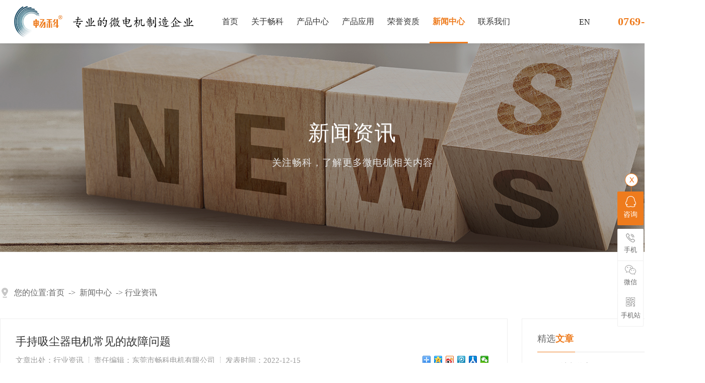

--- FILE ---
content_type: text/html
request_url: http://www.ckmotor.com.cn/news_content-1019152.html
body_size: 9777
content:
<!DOCTYPE html PUBLIC "-//W3C//DTD XHTML 1.0 Transitional//EN" "http://www.w3.org/TR/xhtml1/DTD/xhtml1-transitional.dtd">
<html xmlns="http://www.w3.org/1999/xhtml">
<head>
<meta http-equiv="Content-Type" content="text/html; charset=utf-8" />
<title>手持吸尘器电机常见的故障问题-东莞市畅科电机有限公司</title>
<meta name="keywords" content="手持吸尘器电机" />
<meta name="description" content="提到吸尘器，相信大家再熟悉不过了。它是居家清洁小能手，能快速吸尘除污还家人一个健康、干净的生活环境。可是在长期使用后难免会出现故障，比如常见的手持吸尘器电机故障，遇到这种情况该怎么办?" />
<!--mobanhtml/mindexcn!@#"-->
<!--"css"-->

                
                <link href="cssjs/newsrelated.css" rel="stylesheet" type="text/css" />
                <link charset="utf-8" href="cssjs/indexcss.css" rel="stylesheet" type="text/css"  />
                <script language="JavaScript" type="text/javascript" src="cssjs/indexjs.js"></script>
                <link href="cssjs/headcss.css" rel="stylesheet" type="text/css" />
                
                    <script>
                        var uaTest = /Android|webOS|Windows Phone|iPhone|ucweb|ucbrowser|iPod|BlackBerry/i.test(navigator.userAgent.toLowerCase());
                        var touchTest = 'ontouchend' in document;
                        if(uaTest && touchTest){
                            window.location.href='http://m.ckmotor.com.cn';
                        }

                    </script>
                    
                
            
<link id="favicon" href="logo.ico" rel="icon" type="image/x-icon" />
</head>

<body onload="themax();init();">
<!--mobanhtml/mhead!@#"-->
<link href="cssnew/nyh.css" rel="stylesheet">
<link href="cssjs/allbag.css" rel="stylesheet">

<script src="cssnew/jquery-3.6.0.min.js"></script>
<script src="cssnew/jquery.SuperSlide.2.1.3.js"></script>
<script src="cssnew/page.js"></script>
<script src="cssnew/web.js"></script>

<link rel="stylesheet" href="http://at.alicdn.com/t/c/font_4017810_di7ayyj8jv.css">


<div class="header on">
  <div class="header-navbar">
    <div class="container-middle clearfix">
      <div class="header-con clearfix"> <a href="/" class="logo"><img src="//memberpic.114my.com.cn/gdckdz/uploadfile/image/20240826/20240826162503_1465542054.png" alt=""></a>
        <ul class="navbar">
          <li class="navitem drop active"> <a href="/">首页</a> </li>
          <li class="navitem drop single  "><a href="company.html">关于畅科</a>
            <div class="dropdown-menu single">
              <ul>
                <li><a href="company.html" rel="nofollow"><img src="//memberpic.114my.com.cn/gdckdz/uploadfile/image/20240828/20240828113435_696684089.png">
                  <p>关于畅科</p>
                  </a></li>
                <li><a href="company.html#a2" rel="nofollow"><img src="//memberpic.114my.com.cn/gdckdz/uploadfile/image/20240828/20240828113435_2073851294.png">
                  <p>企业文化</p>
                  </a></li>

                <li><a href="dgweb-81434.html" rel="nofollow"><img src="//memberpic.114my.com.cn/gdckdz/uploadfile/image/20240828/20240828135802_609185270.png">
                  <p>公司形象</p>
                  </a></li>


                <li><a href="dgweb-81436.html" rel="nofollow"><img src="//memberpic.114my.com.cn/gdckdz/uploadfile/image/20240828/20240828135802_151007690.png">
                  <p>员工风采</p>
                  </a></li>
              </ul>
            </div>
          </li>
          <li class="navitem drop"> <a href="products.html">产品中心</a>
            <div class="dropdown-menu single">
            <div class="prolist2021">
 <ul>
<li>
<a class="prolist2021_one" href="products-375366-0-0.html" title="有刷直流空心杯电机">有刷直流空心杯电机</a>
<dl>
<dt><a href="products-375366-375367-0.html" title="直径4mm空心杯电机">直径4mm空心杯电机</a></dt>
<dt><a href="products-375366-375368-0.html" title="直径6mm空心杯电机">直径6mm空心杯电机</a></dt>
<dt><a href="products-375366-375369-0.html" title="直径7mm空心杯电机">直径7mm空心杯电机</a></dt>
<dt><a href="products-375366-375370-0.html" title="直径8mm空心杯电机">直径8mm空心杯电机</a></dt>
<dt><a href="products-375366-375371-0.html" title="直径10mm空心杯电机">直径10mm空心杯电机</a></dt>
<dt><a href="products-375366-375372-0.html" title="直径12mm空心杯电机">直径12mm空心杯电机</a></dt>
<dt><a href="products-375366-375373-0.html" title="直径17mm空心杯电机">直径17mm空心杯电机</a></dt></dl>
</li>
<li>
<a class="prolist2021_one" href="products-373475-0-0.html" title="无刷空心杯电机">无刷空心杯电机</a>
<dl>
<dt><a href="products-373475-373477-0.html" title="无刷直流空心杯电机">无刷直流空心杯电机</a></dt></dl>
</li>
<li>
<a class="prolist2021_one" href="products-373478-0-0.html" title="直流铁心电机">直流铁心电机</a>
<dl>
<dt><a href="products-373478-373479-0.html" title="铁心电机N系列">铁心电机N系列</a></dt>
<dt><a href="products-373478-373480-0.html" title="铁心电机M系列">铁心电机M系列</a></dt>
<dt><a href="products-373478-394617-0.html" title="铁心电机0系列">铁心电机0系列</a></dt>
<dt><a href="products-373478-373481-0.html" title="铁心电机1系列">铁心电机1系列</a></dt>
<dt><a href="products-373478-373482-0.html" title="铁心电机2系列">铁心电机2系列</a></dt>
<dt><a href="products-373478-373483-0.html" title="铁心电机3系列">铁心电机3系列</a></dt>
<dt><a href="products-373478-394385-0.html" title="铁心电机4系列">铁心电机4系列</a></dt>
<dt><a href="products-373478-373484-0.html" title="铁心电机5系列">铁心电机5系列</a></dt>
<dt><a href="products-373478-373485-0.html" title="铁心电机7系列">铁心电机7系列</a></dt>
<dt><a href="products-373478-373486-0.html" title="铁心电机其他系列">铁心电机其他系列</a></dt></dl>
</li>
<li>
<a class="prolist2021_one" href="products-168346-0-0.html" title="减速电机">减速电机</a>
</li>
<li>
<a class="prolist2021_one" href="products-370002-0-0.html" title="扁平电机">扁平电机</a>
</li>
<li>
<a class="prolist2021_one" href="products-176102-0-0.html" title="外转电机">外转电机</a>
</li></ul></div>
            </div>
          </li>
          <li class="navitem drop"><a href="dgweb-83905.html">产品应用</a></li>
          <li class="navitem drop"><a href="dgweb-81435.html">荣誉资质</a></li>
          <li class="navitem drop single  "> <a href="news.html">新闻中心</a>
            <div class="dropdown-menu single">
              <ul>
                <li><a href="news-6567-0.html"><img src="//memberpic.114my.com.cn/gdckdz/uploadfile/image/20240828/20240828113435_609934972.png">
                  <p>公司动态</p>
                  </a></li>
                <li><a href="news-6568-0.html"><img src="//memberpic.114my.com.cn/gdckdz/uploadfile/image/20240828/20240828113435_1545932842.png">
                  <p>行业资讯</p>
                  </a></li>
                <li><a href="news-6569-0.html"><img src="//memberpic.114my.com.cn/gdckdz/uploadfile/image/20240828/20240828113435_2105468085.png">
                  <p>常见问题</p>
                  </a></li>
              </ul>
            </div>
          </li>
          <li class="navitem drop single  "><a href="dgweb-81543.html">联系我们</a>
            <div class="dropdown-menu single">
              <ul>
                <li><a href="feedback.html" rel="nofollow"><img src="//memberpic.114my.com.cn/gdckdz/uploadfile/image/20240828/20240828113436_1928342423.png">
                  <p>在线留言</p>
                  </a></li>
                <li><a href="dgweb-81543.html" rel="nofollow"><img src="//memberpic.114my.com.cn/gdckdz/uploadfile/image/20240828/20240828113436_574837524.png">
                  <p>联系我们</p>
                  </a></li>
              </ul>
            </div>
          </li>
        </ul>
        <div class="header-right">
           <div class="header-phone">
            <h4>0769-81807103</h4>
          </div>
<div class="leg"><a href="http://gdckdz20144en.n.zyqxt.com/">EN</a></div>
          <div class="header-search">
            <div class="bt-search">
            <a href="https://changke.1688.com/" target="_blank" rel="nofollow"><div class="sub-bot"></div></a>
            </div>
          </div>
        </div>
      </div>
    </div>
  </div>
</div>
<!--mobanhtml/#webdh#/new-webdh##!"-->
<div id="banner_news">
    <div class="banner_shield">
<div class="banner_tit">
<h3 class="wow fadeInUp animated animated">新闻资讯</h3>
<h6 class="wow fadeInUp animated animated">关注畅科，了解更多微电机相关内容</h6>
</div>
</div>
</div>
<!--mobanhtml/center!@#"-->

<div id="bodycon">
	<style>#left,#right{display:none} #bodycon #center{width:1400px;float:none} #bodycontent{width:1400px;}</style><div id="left">
		<!--"../#innewclu!#/#left#/new-left##!"-->
		
	</div>
    <div id="center">
		<!--"../#innewclu!#/content!newscontent#"-->
		
<strong class="strong_title"><font face='Webdings'>4</font>新闻中心</strong>

<div id="bodycontent" class="mianbxContent" style="height:25px;width:90%;text-align:right;">
您的位置:<a href="/">首页</a>
&nbsp;->&nbsp;
<a href="news.html">新闻中心</a>
&nbsp;->&nbsp;<a href="news-6568-0.html">行业资讯</a>
                
</div>
                
 <div class="bodycontent2019">
  <style>
#bodycon{width:100%!important;}
#bodycon #left{display: none;}
#bodycon #center{width: 100% !important;}
.cl{clear:both;}
.nyxqnewsbg{ width:100%; background:#f4f4f4; padding:30px 0;}
.nyxqnews{ margin:0 auto; width:1200px;}
.nyxqnews_left{ width:830px; float:left; background:#FFF; padding:30px; padding-bottom:0; overflow:hidden;}
.news_lefttit{ border-bottom:1px solid #e7e7e7; padding-bottom:15px;}
.news_lefttit h1{ font-size:22px; font-weight:normal; line-height:30px; display:block; margin-bottom:15px; color:#333;}
.news_lefttit span{ display:block; float:left; border-left:1px dotted #b6b6b6; color:#999; line-height:14px; padding:0 10px;}
.news_lefttit .chuchu{ padding:0 10px 0 0; border-left:none;}
.newsshare{ float:right; margin-top:-8px;}
.nyxqnews_leftcont{ margin-top:20px; line-height:28px; color:#777;}
.nyxqnews_leftpage{ width:890px; margin-left:-30px; margin-top:20px; border-top:1px solid #e7e7e7; line-height:70px;}
.nyxqnews_leftup{ float:left; border-right:1px solid #e7e7e7; width:364px; padding-left:50px; padding-right:30px; height:70px; overflow:hidden; background:url(http://114my.cn.114.114my.net/ZP/nynews/newsup.png) 30px 29px no-repeat; }
.nyxqnews_leftdown{ float:right; text-align:right; width:365px; padding-left:30px; padding-right:50px; height:70px; overflow:hidden; background:url(http://114my.cn.114.114my.net/ZP/nynews/newsdown.png) 413px 29px no-repeat; }
.nyxqnews_right{ width:300px; float:right; position:relative;}
.nyxqnewsfanhui{ position:absolute; top:0; left:-958px; z-index:10;}
.nywenzhang{ padding:30px 30px 20px 30px; background:#FFF;}
.nyxqnews_righttit{ font-size:18px; border-bottom: 1px solid #e7e7e7; height:36px; line-height:18px; position:relative;}
.nyxqnews_righttit:before{ content:""; width:75px; height:1px; background:#1059a9; position:absolute; left:0; bottom:-1px;}
.nyxqnews_righttit strong{ color:#1059a9;}
.nyxqnews_rightcont{ margin-top:10px; line-height:36px;}
.nyxqnews_rightcont a{ display:block; background:url(http://114my.cn.114.114my.net/ZP/nynews/newswenzhagn.png) left center no-repeat; padding-left:22px;width:220px; height:36px; overflow:hidden; }
.nyzx{ margin-top:10px;}
</style>
<div class="nyxqnewsbg">
<div class="nyxqnews">
<div class="nyxqnews_left">
<div class="news_lefttit">
<h1>手持吸尘器电机常见的故障问题</h1>
<span class="chuchu">文章出处：行业资讯</span>
<span class="bianji">责任编辑：东莞市畅科电机有限公司</span>
<span class="shijian">发表时间：2022-12-15</span>
<div class="newsshare">
<div class="bdsharebuttonbox"><a href="#" class="bds_more" data-cmd="more"></a><a href="#" class="bds_qzone" data-cmd="qzone"></a><a href="#" class="bds_tsina" data-cmd="tsina"></a><a href="#" class="bds_tqq" data-cmd="tqq"></a><a href="#" class="bds_renren" data-cmd="renren"></a><a href="#" class="bds_weixin" data-cmd="weixin"></a></div>
<script>
window._bd_share_config={"common":{"bdSnsKey":{},"bdText":"","bdMini":"2","bdPic":"","bdStyle":"0","bdSize":"16"},"share":{},"image":{"viewList":["qzone","tsina","tqq","renren","weixin"],"viewText":"分享到：","viewSize":"16"},"selectShare":{"bdContainerClass":null,"bdSelectMiniList":["qzone","tsina","tqq","renren","weixin"]}};with(document)0[(getElementsByTagName('head')[0]||body).appendChild(createElement('script')).src='http://bdimg.share.baidu.com/static/api/js/share.js?v=89860593.js?cdnversion='+~(-new Date()/36e5)];
</script>
</div>
<div class="cl"></div>
</div>
<div class="nyxqnews_leftcont">
　　提到吸尘器，相信大家再熟悉不过了。它是居家清洁小能手，能快速吸尘除污还家人一个健康、干净的生活环境。可是在长期使用后难免会出现故障，比如常见的<a href="http://www.ckmotor.com.cn/products.html" target="_blank">手持吸尘器电机</a>故障，遇到这种情况该怎么办?<br><br>

吸尘器通电后发现电机不工作，即说明电机可能出故障了。常见的电机故障原因一般多是电源开关损坏、电源线接触不良、电机引线松脱、保险丝管熔断、电机损坏等导致的。面对不同的故障原因，要仔细检查、分辨，然后采取对应的解决方法来修理。<br><br>

1、电源开关损坏<br><br>

吸尘器电路比较简单，想要检查哪里发生断路或者接触不良还是很容易的。吸尘器可能会有两个开关，一个在壳体上，一个在软管把手上，把这两个开关好好检查。如果查出电源开关损坏，应该是开关接触不良导致的，只需要维修开关接触问题就可以了。不过要注意卷线盘的接触，看其有无断线，毕竟卷线盘的安装位置很隐蔽，容易被人忽视。<br><br>

2、保险丝管熔断<br><br>

检查保险丝管是否良好，有问题的话需要换上同规格的保险丝管，若发现新换上的保险丝管还是被烧断，那么就不要再换了，而是仔细彻底检查烧坏保险丝管的原因，根据经验分析，一般电路没有断路问题，那么可能是电机过载导致，大家要重点检查。
<br><br>

3、电机损坏<br><br>

通过检查以上都没有问题后，那故障应该就是在电机上。电机可能会有断线或者接触不良的情况。比如断线，多是发生在电机的引出线上，大家凭肉眼即可看出有无问题，如果不好判断，可借助万能表来测试。
<br><br>
接触不良，通常是发生在电刷和换向器之间，当串激电机运转的时候，它们之间会产生电火花，如果接触不佳或者电机负荷过重，那么电火花就会明显增大增多，使得电刷和换向器被快速磨损，导致烧坏，让接触情况更加严重，若不及时检修会导致吸尘器电机不能启动正常工作。遇到这样的情况后，一般都是更换新的电机。如果是电机内的轴承或者碳刷损坏，可对应更换新的轴承和碳刷即可。
<br><div style="text-align: center;"><img src="//memberpic.114my.com.cn/gdckdz/uploadfile/image/20221215/20221215141704_132194649.jpg" alt="手持吸尘器电机" width="500" height="500" title="手持吸尘器电机" align=""></div>
吸尘器除了电机容易出现故障外，还可能有吸力小、工作异响或噪音大、电机工作时过热等情况。不同故障出现的原因及维修方法如下：
<br><br>
1、吸尘器吸力小<br><br>

吸力小通常有吸尘风道不畅、风道漏风、电机转速三种原因导致。<br><br>

第一种原因吸尘风道不畅，吸尘器的吸嘴部位到电机排气孔，这所有的通风管道中若有一处存在堵塞，都会导致吸力小。而风道堵塞的原因，可能是吸尘器管道内吸入了较大的物体，使得风道难以疏通，也可能是滤尘袋上积聚了太多的灰尘或者滤尘罩有潮湿的空气，不利于流通。检查出问题后，相应解决就可以了。<br><br>

第二种原因风道漏风，漏风即说明滤尘罩有破损或者没安装好，又或者软接管损坏、吸嘴和接管连接太松或错位所致。区分不同的漏风情况来修补、更换等。
<br><br>
第三种原因电机转速，引起这种情况的主要原因多是电刷和换向器之间的接触不良问题。
<br><br>
2、工作异响或噪音大<br><br>

当吸尘器工作时出现异响或噪音大时，通常是吸入了豆子之类的小硬物，会发出“嗒嗒”的异响，这种情况需要关机取出小硬物，否则硬物长期在内会有损滤尘罩或划伤机壳;电机的轴承损坏也会发出异响，对应拆卸更坏即可;而风道堵塞严重的话，吸尘器会发出沉闷的声响，要及时关机疏通风道，不然电机严重过荷会发热、烧坏。<br><br>

3、电机工作时过热<br><br>

为避免电机过热，吸尘器连续工作时间最好不超过30—45分钟，否则电机温度升高容易烧坏。使用时电机过热可能是风道堵塞、局部短路现象导致的，只要对应处理即可。
<br><br>
看完以上内容大家对于<a href="http://www.ckmotor.com.cn/products.html" target="_blank">手持吸尘器电机</a>常见故障了解吧，生活中不仅仅会出现电机故障，还可能会发生吸力小、噪音大、电机过热等故障，都需要大家仔细检查及时处理，以免影响吸尘器的使用效果。<br>
</div>
<div class="nyxqnews_leftpage">
<div class="nyxqnews_leftup">上一篇:
    <a href="news_content-1019747.html" title="手持吸尘器电机停止运行的原因分析">手持吸尘器电机停止运行的原因分析</a>
</div>
<div class="nyxqnews_leftdown">下一篇:
        <a href="news_content-1018451.html" title="空心杯电机具体的使用特点">空心杯电机具体的使用特点</a>
</div>
</div>
</div>

    <div class="nyxqnews_right">
        <div class="nyxqnewsfanhui"><a href="news-6568-0.html"><img src="http://114my.cn.114.114my.net/ZP/nynews/newsback.png" alt=""></a></div>
        <div class="nywenzhang">
            <div class="nyxqnews_righttit">精选<strong>文章</strong></div>
                <div class="nyxqnews_rightcont">
                
        <a href="news_content-948040.html" title="无刷电机的应用">无刷电机的应用</a>

        <a href="news_content-948037.html" title="无刷电机最大电流和最大功率">无刷电机最大电流和最大功率</a>

        <a href="news_content-948036.html" title="空心杯电机与直流无刷电机有什么区别?">空心杯电机与直流无刷电机有什么区别?</a>

        <a href="news_content-948035.html" title="空心杯电机应用">空心杯电机应用</a>

        <a href="news_content-948032.html" title="减速电机安装前注意事项">减速电机安装前注意事项</a>

        <a href="news_content-505829.html" title="东莞空心杯电机厂家为您介绍齿轮减速电机">东莞空心杯电机厂家为您介绍齿轮减速电机</a>

        <a href="news_content-505831.html" title="铁芯电机厂家介绍减速电机的安装方式">铁芯电机厂家介绍减速电机的安装方式</a>

        <a href="news_content-505836.html" title="马达厂家为您分析不同结构马达的共性">马达厂家为您分析不同结构马达的共性</a>

        <a href="news_content-505838.html" title="东莞马达生产厂家为您介绍微型减速电机的优势">东莞马达生产厂家为您介绍微型减速电机的优势</a>

        <a href="news_content-505839.html" title="空心杯马达的优越性能特点使其应用领域广泛">空心杯马达的优越性能特点使其应用领域广泛</a>

                </div>
            </div>

            <div class="nywenzhang nyzx">
                <div class="nyxqnews_righttit">最新<strong>资讯</strong></div>
                    <div class="nyxqnews_rightcont">
                    
        <a href="news_content-1169407.html" title="030铁心电机使用的环境条件有哪些要求？">030铁心电机使用的环境条件有哪些要求？</a>

        <a href="news_content-1169075.html" title="了解下如何提高直流铁心电机的工作效率呢？">了解下如何提高直流铁心电机的工作效率呢？</a>

        <a href="news_content-1168714.html" title="问：直流空心杯电机使用不当会有什么影响吗？">问：直流空心杯电机使用不当会有什么影响吗？</a>

        <a href="news_content-1168396.html" title="说说使用铁心电机具备什么产品特性呢？">说说使用铁心电机具备什么产品特性呢？</a>

        <a href="news_content-1168046.html" title="哪些因素会干扰减速空心杯电机使用中不流畅？">哪些因素会干扰减速空心杯电机使用中不流畅？</a>

        <a href="news_content-1167719.html" title="空心杯马达厂家如何提高生产产品质量？">空心杯马达厂家如何提高生产产品质量？</a>

        <a href="news_content-1167118.html" title="了解一下使用N50铁心马达有哪些技术特性？">了解一下使用N50铁心马达有哪些技术特性？</a>

        <a href="news_content-1166764.html" title="介绍使用直流空心杯电机主要特性有哪些？">介绍使用直流空心杯电机主要特性有哪些？</a>

        <a href="news_content-1166357.html" title="详细介绍795电机主要核心参数与核心特性？">详细介绍795电机主要核心参数与核心特性？</a>

        <a href="news_content-1166052.html" title="介绍一下使用560铁心马达具有什么产品特点？">介绍一下使用560铁心马达具有什么产品特点？</a>

                    </div>
                </div>
            </div>
        
        </div>

        <div class="cl"></div>
    </div>

</div>

	</div>
    <div id="right">
		<!--"../#innewclu!#/#right#/new-right##!"-->
		
	</div>
	<div class="clear"></div>
</div>
<!--mobanhtml/copy!@#"-->
<div id="copy"></div>

<div class="clear"></div>
<!--友情链接-->
<!--版权-->
<div class="clear"></div>
<div class="copyright bg">
    <div class="crcon box">
        <ul class="kslj fl">
  <li>
                <p>关于畅科</p>

                        <a href="company.html">公司简介</a>
                        <a href="dgweb-81434.html">车间展示</a>
                        <a href="dgweb-81435.html">资质证书</a>
                        <a href="dgweb-81436.html">员工风采</a>
                        <a href="dgweb-83905.html">产品应用</a>
                        <a href="dgweb-183240.html">服务支持</a>
            </li>
            <li>
                <p>产品展示</p>
                 <div class="prolist2021">
 <ul>
<li>
<a class="prolist2021_one" href="products-375366-0-0.html" title="有刷直流空心杯电机">有刷直流空心杯电机</a>
<dl>
<dt><a href="products-375366-375367-0.html" title="直径4mm空心杯电机">直径4mm空心杯电机</a></dt>
<dt><a href="products-375366-375368-0.html" title="直径6mm空心杯电机">直径6mm空心杯电机</a></dt>
<dt><a href="products-375366-375369-0.html" title="直径7mm空心杯电机">直径7mm空心杯电机</a></dt>
<dt><a href="products-375366-375370-0.html" title="直径8mm空心杯电机">直径8mm空心杯电机</a></dt>
<dt><a href="products-375366-375371-0.html" title="直径10mm空心杯电机">直径10mm空心杯电机</a></dt>
<dt><a href="products-375366-375372-0.html" title="直径12mm空心杯电机">直径12mm空心杯电机</a></dt>
<dt><a href="products-375366-375373-0.html" title="直径17mm空心杯电机">直径17mm空心杯电机</a></dt></dl>
</li>
<li>
<a class="prolist2021_one" href="products-373475-0-0.html" title="无刷空心杯电机">无刷空心杯电机</a>
<dl>
<dt><a href="products-373475-373477-0.html" title="无刷直流空心杯电机">无刷直流空心杯电机</a></dt></dl>
</li>
<li>
<a class="prolist2021_one" href="products-373478-0-0.html" title="直流铁心电机">直流铁心电机</a>
<dl>
<dt><a href="products-373478-373479-0.html" title="铁心电机N系列">铁心电机N系列</a></dt>
<dt><a href="products-373478-373480-0.html" title="铁心电机M系列">铁心电机M系列</a></dt>
<dt><a href="products-373478-394617-0.html" title="铁心电机0系列">铁心电机0系列</a></dt>
<dt><a href="products-373478-373481-0.html" title="铁心电机1系列">铁心电机1系列</a></dt>
<dt><a href="products-373478-373482-0.html" title="铁心电机2系列">铁心电机2系列</a></dt>
<dt><a href="products-373478-373483-0.html" title="铁心电机3系列">铁心电机3系列</a></dt>
<dt><a href="products-373478-394385-0.html" title="铁心电机4系列">铁心电机4系列</a></dt>
<dt><a href="products-373478-373484-0.html" title="铁心电机5系列">铁心电机5系列</a></dt>
<dt><a href="products-373478-373485-0.html" title="铁心电机7系列">铁心电机7系列</a></dt>
<dt><a href="products-373478-373486-0.html" title="铁心电机其他系列">铁心电机其他系列</a></dt></dl>
</li>
<li>
<a class="prolist2021_one" href="products-168346-0-0.html" title="减速电机">减速电机</a>
</li>
<li>
<a class="prolist2021_one" href="products-370002-0-0.html" title="扁平电机">扁平电机</a>
</li></ul></div>
                <a href="products.html">更多产品</a>
            </li>
            <li>
                <p>新闻中心</p>
                <a href="news-6567-0.html">公司新闻</a>
                <a href="news-6568-0.html">行业资讯</a>
                <a href="news-6569-0.html">常见问题</a>
            </li>

        </ul>
        <div class="fr">
            <div class="crconcat fl">
                <p class="crphone">0769-81807103</p>
                <p class="cr_c">周一到周日 8:30-21:30<br /> （欢迎来电咨询）</p>
                <p class="crbtn"><a href="dgweb-81543.html"><i>售前、售后在线服务</i></a></p>
            </div>
            <div class="crcode fl">
                <img src="//memberpic.114my.com.cn/gdckdz/uploadfile/image/20220621/20220621083948_1620243062.png" alt="二维码">手机网站
            </div>
                        <div class="crcode fl">
                <img src="//memberpic.114my.com.cn/gdckdz/uploadfile/image/20250628/20250628104326_1552545705.jpg" alt="微信二维码">微信二维码
            </div>
            <div class="crcode fl">
                <img src="//memberpic.114my.com.cn/gdckdz/uploadfile/image/20250628/20250628104459_242235781.jpg" alt="抖音二维码">抖音二维码
            </div>
        </div>
        <div class="clear"></div>
    </div>
    <div class="bq">
        <div class="end box">
            东莞市畅科电机有限公司 Copyright © 2024 访问量：

            <script language="javascript" src="http://login.114my.cn/webfwl.asp?member=gdckdz"></script>【

             <a href="https://beian.miit.gov.cn/" target="_blank" rel="nofollow">粤ICP备16061630号</a>】


            技术支持【<a href="http://www.114my.net/" rel="nofollow" target="_blank">东莞网站建设</a>】 【

            <a href="sitemap.htm" target="_blank">BMAP</a>】 【
            <a href="sitemap.xml" target="_blank">GMAP</a>】 
            <a href="http://login.114my.cn/html/cn/index.php" rel="nofollow" target="_blank" class="fr">【后台管理】</a>

        </div>
    </div>
</div>
<!--版权结束-->

<script>
var _hmt = _hmt || [];
(function() {
  var hm = document.createElement("script");
  hm.src = "https://hm.baidu.com/hm.js?8da6bc404c66578ae55c5807cfb8bc69";
  var s = document.getElementsByTagName("script")[0]; 
  s.parentNode.insertBefore(hm, s);
})();
</script>

    <!--在线客服-->
    <div class="y-kefu-box y-kefu-box01">
        <div class="show-status">
            <span class="kf-close-btn icon"></span>
            <a href="feedback.html" rel="nofollow" target="_blank" class="kf-zixun"><i class="icon"></i>咨询</a>
            <div class="kf-mobile hver">
                <i class="icon"></i>
                <p>手机</p>
                <div class="mobile-infos">
                    <b class="right">
          <i class="right-arrow1"></i>
          <i class="right-arrow2"></i>
        </b>
                    <div class="online1">
                        <i class="icon"></i>
                        <span>电话</span>
                        <p>0769-81807103</p>
                    </div>
                    <div class="online1">
                        <i class="icon"></i>
                        <span>刘先生</span>
                        <p>139-2552-9448</p>
                    </div>
                </div>
            </div>

            <div class="kf-weChat hver">
                <i class="icon"></i>
                <p>微信</p>
                <div class="y-ewm-box clearfix">
                    <b class="right">
          <i class="right-arrow1"></i>
          <i class="right-arrow2"></i>
        </b>
                    <div class="y-ewm-img1 fl">
                        <img src="//memberpic.114my.com.cn/gdckdz/uploadfile/image/20250628/20250628104326_1552545705.jpg" alt="二维码">
                        <p>微信咨询</p>
                    </div>
                </div>
            </div>
           
            <div class="kf-zixun1 hver">
                <i class="icon"></i>
                <p>手机站</p>
                <div class="y-ewm-box clearfix">
                    <b class="right">
          <i class="right-arrow1"></i>
          <i class="right-arrow2"></i>
        </b>
                    <div class="y-ewm-img1 fl">
                        <img src="//memberpic.114my.com.cn/gdckdz/uploadfile/image/20220621/20220621083948_1620243062.png" alt="二维码">
                        <p>手机站</p>
                    </div>
                </div>
            </div>
            <a href="javascript:;" class="back-top hver" id="yBackTop" style="display: none;"><i class="icon"></i><p>回顶</p></a>
        </div>
        <div class="hide-status" id="hideStatus" style="display: none;">
            <div class="kf-zixun"><i class="icon"></i>咨询</div>
        </div>
    </div>
    <script src="cssnew/scrollReveal.js" type="text/javascript"></script>
                <link id="favicon" href="logo.ico" rel="icon" type="image/x-icon" />




<script>
    $(
        function() {
            var navLi = $('.navbar>li'),
                navLiPgae = $('.navbar>li'),
                mianA = $('.mianbxContent>a'),
                falg = false;
            for (var i = mianA.length - 1; i >= 0; i--) {
                var thisText = mianA.eq(i).text(),
                    thisHref = mianA.eq(i).attr('href').indexOf('#') != -1 ? mianA.eq(i).attr('href').substring(0, mianA.eq(i).attr('href').indexOf('#')) : mianA.eq(i).attr('href');
                navLi.each(function() {
                    if (falg) {
                        navLiPgae.eq(0).children().removeClass('active')
                        return false;
                    }
                    $(this).html().indexOf(thisHref) != -1 || $(this).html().indexOf(thisText) != -1 ? falg = true && $(this).addClass('active').siblings().removeClass('active') :
                        falg = false;
                })
            }
        }
    );


</script>
            
<html>
<head><title>404 Not Found</title></head>
<body bgcolor="white">
<center><h1>404 Not Found</h1></center>
<hr><center>nginx</center>
</body>
</html>
<!-- a padding to disable MSIE and Chrome friendly error page -->
<!-- a padding to disable MSIE and Chrome friendly error page -->
<!-- a padding to disable MSIE and Chrome friendly error page -->
<!-- a padding to disable MSIE and Chrome friendly error page -->
<!-- a padding to disable MSIE and Chrome friendly error page -->
<!-- a padding to disable MSIE and Chrome friendly error page -->
</body>
</html>

--- FILE ---
content_type: text/css
request_url: http://www.ckmotor.com.cn/cssjs/headcss.css
body_size: 5787
content:
@charset "utf-8";


#bodycon{width:80%;}
#bodycon #center,#bodycontent{width:100% !important;}

/*面包屑导航*/
.mianbxContent{width:100% !important;text-align: left !important;height:62px !important;line-height: 62px !important;padding-left:28px;;font-size: 16px; font-weight:100; margin-top: 0px !important; background: url(https://memberpic.114my.com.cn/gdckdz/uploadfile/image/20240828/20240828120008_405482576.png) left no-repeat;margin: 30px auto 20px !important;}
.mianbxContent,.mianbxContent a{color:#666;font-size:16px;}
.strong_title{display:none;}

/*新闻详情*/
.nyxqnewsbg{background:#fff !important; padding:0 !important;}
.nyxqnews,.news_box_lbm{width:100% !important;}
.nyxqnewsfanhui{left:100% !important; top:0 !important;}
.nyxqnews_left{width:72% !important; background:#fff !important; border:1px #eee solid;}
.nyxqnews_leftpage{width:calc(100% + 60px) !important;}
.nyxqnews_leftup{width:50% !important; }
.nyxqnews_leftdown{width:40% !important; background-position: right center !important; margin-right:2.4%;}
.nywenzhang{background:#fff !important;  border:1px #eee solid;}
.nyxqnews_right{width:26% !important;}
.nyxqnews_rightcont a{width:260px !important;}
.nyxqnews_righttit:before{background: #ee7b1d !important;}
.nyxqnews_righttit strong {color: #ee7b1d !important;}


.nynewslist+.nynewslist{margin-top:30px !important;}
.nynewslist{margin-bottom:0px !important;}


.product_content,.pcontent_title_h4{width:100% !important;}
.product_content>div>img{margin-bottom:20px;filter: brightness(1.2);}


/*分页*/
.pages_info{ width:900px !important;clear: both; margin-top: 40px !important;}
.page_total,.pages_box a,.page_jump{display:inline-block;vertical-align:middle;padding:0 14px;height:36px;border-radius:36px;background:#eee;line-height:36px;border: 1px solid #eee;font-size:13px;cursor: pointer;}
.pages_box a{margin-left:10px;color: #666;}
.pages_box a.page_curr,.pages_box a:hover{background:#ee7b1d;color:#fff;font-size:13px;}
.page_jump{margin-left:10px;}



/*上一页下一页样式*/
.psh_box{margin:50px auto !important;}
.pshangxia{padding:10px 40px; background:#f5f5f5; border:1px #ccc solid;}
#bodycontent{  clear: both;}

#bodycon{padding-bottom:40px;padding-top:20px; }
#bodycontent.bodycontent2020{width:100% !important;}
#bodycontent{width:100%;}
.bodycontentimg,.bodycontenback,.psupdown,.detail_title{width:100% !important;}



/*内页新闻分类*/
.nswsfenlei_2019{margin-bottom:30px;}
.nswsfenlei_2019 ul{font-size:0;}
.nswsfenlei_2019 li{display:inline-block;vertical-align:top;width:240px;height:50px;border:1px solid #eee;}
.nswsfenlei_2019 li+li{margin-left:12px;}
.nswsfenlei_2019 li:hover,.nswsfenlei_2019 li.curNewsType_2019{background:#ee7b1d;border-color:#ee7b1d;}
.nswsfenlei_2019 li a{display:block;line-height:50px; font-size:16px;}
.nswsfenlei_2019 li:hover a,.nswsfenlei_2019 li.curNewsType_2019 a{color:#fff;}



/*在线留言*/
#bodycontent #tianxieone,#bodycontent #tfour,#bodycontent #liuyanshenming{border-top: #eee 1px solid !important;border-left: #eee 1px solid !important; border-right: #eee 1px solid !important;width: 100% !important;}
#bodycontent #lytijiao{border: #eee 1px solid !important;width: 100% !important;}
#bodycontent #tianxieone #tianxietwo {width: 120px; float: left;text-align: right;padding: 5px 0;}
#bodycontent #tianxieone #tianxiethree {width: 100%; float: left; text-align: left; padding: 5px 0;}
input, textarea { outline: none; border: none; }
#chakantwo{width: 1400px !important;height: 65px !important;text-align: left;font-size:0;}
#chakantwo a{display: inline-block;width: 120px;height: 42px;line-height: 42px;border: 1px solid #eee;text-align: center;}
#chakantwo a+a{margin-left:2px;}
#tfive textarea{width:100% !Important;}


/*内页新闻文章样式*/
.xw{font-size: 14px;line-height: 30px;text-indent: 2em;}




/*产品分类*/
.miaoshu_head{display:none;}
.pro_all_class{width:1400px !important; height:auto !important;margin:0 auto !important; padding-top:8px; overflow:hidden; font-size:0px; line-height:0px; border-bottom:none !important;     margin-bottom: 20px !important;}
.pro_all_class a{display:inline-block; width:calc(92% / 5);height:50px; overflow:hidden; text-align:center; margin-right:2% !important; font-size:18px; color:#333; background:#f5f5f5; white-space: nowrap; text-overflow: ellipsis; line-height:50px; text-decoration:blink; transition: all 0.3s linear;float: left;}
.pro_all_class div{display:flex;    flex-flow: wrap;}
.pro_all_class a:nth-child(6){margin-right: 0px !important;}
.pro_all_class a:nth-child(n+7){margin-top:20px;}
.pro_all_class a:last-child{margin-right: 0px !important;}
.pro_all_class a:hover{transition: all 0.3s linear; background:#ee7b1d;color:#fff;}
.pro_all_class strong{background:#ee7b1d;color:#fff; display:block; font-weight:normal;}
.pro_all_class>div>a:nth-child(1){display:none;}
.total_2019 .one_2019:last-childa{margin-right:0px !important;}




/*幻灯片*/


.banner_prodbg{position: absolute; top:0px; left:0; z-index: 2;width:100%; min-width:1400px; height:500px;}
 

#banner_com{width:100%; position: relative; background:url(https://memberpic.114my.com.cn/gdckdz/uploadfile/image/20240828/20240828120009_1536876958.jpg) top center no-repeat; height:500px;}

#banner_news{width:100%; position: relative;background:url(https://memberpic.114my.com.cn/gdckdz/uploadfile/image/20240828/20240828120008_1809559414.jpg) top center no-repeat; height:500px; }

#banner_con{width:100%; position: relative; background:url(https://memberpic.114my.com.cn/gdckdz/uploadfile/image/20240828/20240828120009_2088080847.jpg) top center no-repeat; height:500px; }

#banner_ly{width:100%; position: relative; background:url(https://memberpic.114my.com.cn/gdckdz/uploadfile/image/20240828/20240828120009_1811536909.jpg) top center no-repeat; height:500px; }



#banner_prod{width:100%; position: relative; background:url(https://memberpic.114my.com.cn/gdckdz/uploadfile/image/20241226/20241226234544_1100179202.jpg) top center no-repeat; height:500px;}


#banner_honor{width:100%; position: relative; background:url(https://memberpic.114my.com.cn/gdckdz/uploadfile/image/20240828/20240828120009_19077095.jpg) top center no-repeat; height:500px;}

#banner_hz{width:100%; position: relative; background:url(https://memberpic.114my.com.cn/gdckdz/uploadfile/image/20240828/20240828120010_153142267.jpg) top center no-repeat; height:500px;}


#banner_anli{width:100%; position: relative; background:url(https://memberpic.114my.com.cn/gdckdz/uploadfile/image/20240828/20240828120010_1225265041.jpg) top center no-repeat; height:500px;}












.banner_tit{position: relative; padding-top: 240px; text-align: center; margin: 0 auto;}
.banner_shield{width: 100%;height: 500px;padding: 0 260px;background: rgb(0 0 0/0.3);position: absolute;top: 0;}
.banner_tit *{position: relative;z-index: 3;}
.banner_tit h3{font-size: 42px;color:#fff;display: block;line-height: 48px; font-weight:400; letter-spacing: 2px; text-align: center;}
.banner_tit h6{font-size: 19px;font-weight:100;color: #e5e5e5;margin-top: 20px;line-height: 30px;text-align: left; font-weight:200; letter-spacing: 1px; text-align: center;}





/* 产品第七套 */
.ny_prototal{display: flex;flex-flow: wrap;}
.ny_propic a img{height:auto;transition: all 0.3s linear;}
.ny_prolist{margin:0 2% 0 0% !important;width:32% !important;border:1px solid #eee;}
.ny_prolist:nth-child(3n){margin-right:0% !important;}
.ny_prolist:nth-child(n+4){margin-top:2% !important;}
.ny_protil:before{background:#ee7b1d !important;}
.ny_prolist:hover img{  transform: scale(1.1);}  
.ny_propic a:before,.ny_propic span{display:none !important;}

/* 内页产品第七套 */
.nylist-photo img{height:auto;transition: all 0.3s linear;}
.nylist li{margin:0 2% 0 0% !important;width:23.5% !important;border:1px solid #eee;}
.nylist li:nth-child(4n){margin-right:0% !important;}
.nylist li:nth-child(n+5){margin-top:2% !important;}
.nylist li:hover .nylist-title{color:#ee7b1d !important;}

.nylist li:hover img{  transform: scale(1.1);}  


/*新闻详情*/
.dwone li{width:31.33% !important;}
.dwwa_body{display:none !important;}
.dwone li img{height: 100%;}
.nynews-photo{float:right !important;}
.nynews-more{display:none;}
.nynews-text{padding-left: 80px;display:block;}
.nynews-photo img{height: 11.04167vw;}
.dwone li:hover .dwwa_a a,.nynews-list:hover .nynews-title{color: #ee7b1d !important;}
.dwone li:hover .dwwa_more a,.nynews-list:hover .nynews-more{background: #ee7b1d !important;}
.nynews-title{/* padding-left:50px; */}
.nynews-content{margin-top:40px;}
.nynews-title:before{content:'';width:60px;height:1px;background:#ccc;display: inline-block;margin-right: 20px;position: relative;top: -5px;}
.nynews-date{    display: flex;flex-direction: column;align-items: center;}
.nynews-date b{ font-size: 40px !important;color: #ee7b1d !important;line-height: 40px;font-family: 'Arial';}
.nynews-date p{font-weight:300;color:#666 !important;}
.nynews-date:after{content:'→';    font-size: 28px;color: #ccc;display: block;margin-top: 20px; font-weight: 200;}
.nynews-list{margin:0 auto !important;    box-shadow: initial !important;}
.nynews-list+.nynews-list{border-top:1px solid #e8e8e8;}



/*联系*/
.cont_box {width:100%;margin: 0 auto;}
.cont_con {display: flex;justify-content: space-between;align-items: center;}
.cont_l {width: 400px;box-shadow: 0 0 20px #ddd;padding: 80px; display: flex;flex-direction: column; justify-content: center;align-items: center;}
.cont_l i img {width:138px;height:138px;}
.cont_l p {font-size: 18px;line-height: 28px;display: flex;flex-direction: column;align-items: center;padding-top: 18px;}
.cont_l p span {}
.cont_r {width: 100%;box-shadow: 0 0 20px #ddd;padding: 89px 60px;}
.cont_r ul {list-style: none;width: 33%;padding:10px;}
.cont_r ul p {font-size: 22px;padding-bottom: 16px;}
.cont_r li {font-size: 16px;line-height: 36px;}
.map {margin-top:20px;background: #fff;padding: 10px;box-shadow: 0 0 20px #ddd;}

.Separate { font-size:30px; text-align:center; margin:60px auto 20px; }
.Separate span{display:block; font-size:14px; letter-spacing:5px; color:#a4a4a4; margin-top:10px;}
.onclk dl dd.on {background: #055db4;} 
.onclk dl dd {float: left;background: #666;color: #fff;text-align: center;padding-top: 15px;padding-bottom: 15px;height: auto;width: 32.85%;} 
.onclk dl dd+dd{margin-left: 10px;}  
.onclk{width:100%;margin:0 auto;padding-bottom: 73px;}
.adv_d{height: 555px;overflow: hidden;width: 100%;}







/*内页通用样式 每个单都要有*/
.pcontent_title_h4 h4{ text-align: center; font-size:18px; color:#333 !important; line-height:50px;}
.dgcontent_title_h5 { display: block;text-align: center;border-bottom:1px solid #ddd;height:55px !important;line-height:55px !important;margin: 10px auto 25px !important;}
.dgcontent_title_h5 h5,.dgcontent_title_h5 h5 strong{ font-size:18px}
.pshangxia {padding: 10px 40px;background: #f5f5f5;border: 1px #ccc solid;margin-top: 20px;display: inline-block;}
.second_next_pre_dgwbct{text-align: center !important;}
.second_next_pre_dgwbct a{padding: 10px 40px;background: #f5f5f5;border: 1px #ccc solid;display: inline-block;}
.newspic{width: 23% !important;}
.newswa{width: 75% !important;}
.news_more {bottom: 35px !important;}




.daili{display:flex;justify-content: space-between;align-items: center;margin-top:40px;}
.daili_box{}
.daili_t span{font-size:40px;color:#222;font-weight:bold;}
.daili_t p{font-size:28px;color:#222;margin-top:40px;}
.daili_t dd{font-size:16px;color:#666;margin-top:5px;}


/*新闻样式*/
.in_new{ line-height:30px; width:98%; margin:0 auto;}
.in_new p{text-indent:2em; line-height:30px; font-size: 14px;}




.list{width:20%;    margin-top: 50px;}
.list_t{background:#ee7b1d;width:100%; height:150px; color:#fff; text-align: center;padding-top:8px;}
.list_b{border: 2px #fff solid; width: 95%; height: 134px; margin:0 auto; }
.list_t p{font-size:30px; font-weight:bold; padding:30px 0 0 0; }
.list_t span{font-size: 14px;color: #fff; line-height: 30px;}
.list_d{width:100%;position:relative; padding:20px;background:#f5f5f5;overflow-y: auto;}
.list_d #classimgshow1{position: relative; width:100%; height:73px; -webkit-transition:0.3s; transition:0.3s; padding-left:0px !important; margin-top:1px;line-height:73px}
.list_d #classimgshow1+#classimgshow1{margin-top:10px;}
.list_d #classimgshow1 a{background:#fff; font-size:16px; position: relative; z-index:2; display:block;padding-left:20px; color:#333;}
.list_d #classimgshow1:hover a{color:#fff; background:#ee7b1d; -webkit-transition:0.3s; transition:0.3s;}
.list_d #classimgshow1 a:after{content:""; margin: 36px 30px 0 0; float: right;width: 0; height: 0;border-width: 8px;border-style: solid;border-color:#333 transparent transparent transparent; }

.list_d #classimgshow1 a:hover::after{border-color:#fff transparent transparent transparent;}
/*.list_d #classimgshow1:after{content:"";background:#fa880d; width:0px; height: 42px;  display: block;  -webkit-transition:0.3s;  transition:0.3s;position: absolute; top: 0; left: 0; z-index:1;}
.list_d #classimgshow1:hover:after{content:"";background:#fa880d; width:268px; height: 42px;   -webkit-transition:0.3s;   transition:0.3s; display: block;}*/

.list_d .classimgshow2_cls{padding:10px 0;}
.list_d #classimgshow2{height:36px !important;overflow: hidden;text-overflow: ellipsis;white-space: nowrap;width:100%;}
.list_d #classimgshow2 a{font-size:15px; font-weight:100; line-height:36px; }
.list_d #classimgshow2 a:before{content:""; display:block; width:8px; height:8px;border-radius: 100%; border:1px #ccc solid; float:left; margin:14px 14px 0 0;}
.list_d #classimgshow2 a:hover::before{ border:1px #ee7b1d solid; background:#ee7b1d;}
.list_d::-webkit-scrollbar{width:4px;height:0;background: #eee;border-radius: 100px;}
.list_d::-webkit-scrollbar-thumb {border-radius: 100px; -webkit-box-shadow: inset 0 0 3px rgba(0,0,0,0.2);background: #aaa; }
.list_d::-webkit-scrollbar-button{display:none;}





.server{background:#fff !important;}




/*产品详情*/
.pro_main_box{background:#fafafa;padding: 30px; box-sizing: border-box;    height: 680px;}
.propic_show_left{width:45%;float: left;position: relative;}
.propic_show_left img{width:100%;}
.propic_show_piclist{width:600px;float:left;position: absolute; top:500px; }
.propic_show_list{position:relative;transition:500ms;}
.propic_show_piclist.on_bottom .propic_show_list{height: 100px;transition:500ms;}
.propic_show_piclist ul{width:1000px; overflow: hidden; height:auto !important;}
.propic_show_piclist li{width:108px;border:3px solid #333;cursor: pointer;overflow:hidden; float:left;}
.propic_show_piclist li+li{margin-left:14px;}
.propic_show_piclist.on_bottom .propic_show_list li+li{transition:500ms;}
.propic_show_piclist li.cur{border-color:#ee7b1d;}
.propic_show_piclist li img{width:100%;transition:500ms;    display: block;}
.propic_show_piclist li:hover img{transform:scale(1.1);transition:500ms;}

.propic_img{width:100%;position: relative;overflow: hidden;}
.propic_img img{width:100%;transition:500ms;float: left;}
.propic_img:hover img{transform:scale(1.1);transition:500ms;}
.propic_img>div{width:35px;height:34px;position:absolute;top:50%;margin-top:-17px;cursor: pointer;opacity: 0.5;}
.propic_show_right{width:50%; float:right;text-align: left; position: relative;font-size:0;}
.propic_show_right p{line-height:30px; font-size:16px; }
.propic_show_right br{display:none;}
.propic_show_right .propic_desc{height:56px;margin-top:20px;overflow:hidden;}
.propic_show_right .propic_desc strong{font-weight:bold;}
.pro_detail_title{font-size:21px;display:block;line-height: 56px;border-bottom: 1px solid #eee;color: #333;}
.pro_return{width:37px;height:37px;float:right;margin-top: 10px;background:url(https://memberpic.114my.com.cn/gdckdz/uploadfile/image/20211224/20211224161011_1157635733.png) no-repeat;cursor: pointer;}

.propic_show_con_box{}
.ewms{float:left;}

.pro_ewm_left .ewms img{width: 145px;;}
.pro_ewm_left .ewms p{text-align:center;color:#999; font-size:16px;}
.pro_tel_right{margin-left:24px;position:relative;width: calc(100% - 180px);}
.pro_tel p{font-size:18px; line-height:44px;}
.pro_tel b{font-size:30px; color:#ee7b1d; }

.pro_show_btn{margin-top:13px;font-size:0;}
.pro_show_btn button{width:120px;height:42px;border:none;background:#333;}
.pro_show_btn button+button{margin-left:10px;}
.pro_show_btn button.advisory{background:#ee7b1d;}
.pro_show_btn button a{font-size:16px;color:#fff;display:block;}

.psh_box{background:#fff;width: 100% !important; font-size:16px;}
.psh_box a{font-size:16px;}
.pcontent_title_h4{display:none;}
.dgcontent_title_h5{background:#fff;text-align: center;border-top: 1px solid #eee; width: 1160px !important; margin-top:30px !important;}
.dgcontent_title_h5 h5 strong{font-size:16px;}
.detail_title{display: block !important;margin-top: 50px;background:#fff;width: 100% !important;margin-left: 0 !important;font-size:0;padding: 0 !important;}
.detail_title strong{font-size:16px;display:inline-block;vertical-align:top;width:180px;height:62px;line-height:62px;text-align:center;color:#fff;padding-left:25px;background:#ee7b1d url(https://memberpic.114my.com.cn/gdckdz/uploadfile/image/20211224/20211224161033_564484056.png) no-repeat 35px center;}
.product_content{width:100% !important; line-height:40px !important;padding: 50px !important;border: 1px #f5f5f5 solid;}
.product_content img{display:block;margin:auto;width: 750px;}

.pro_detail_box{background:#fff;overflow:hidden;border: none !important;margin-top: 20px !important; width: 100% !important;}
.pro_detail_rel_hd{font-size:0;padding: 0 !important; margin-bottom: 30px;}
.pro_detail_rel_hd strong{font-size:16px;display:inline-block;vertical-align:top;width:180px;height:62px;line-height:62px;text-align:center;color:#fff;padding-left:36px;background:#ee7b1d url(https://memberpic.114my.com.cn/gdckdz/uploadfile/image/20211224/20211224161053_966646188.png) no-repeat 22px center;}
.pro_detail_rel_item{padding-bottom:12px;}
.pro_detail_rel_item>div{ padding:0 !important; margin-bottom:20px;}
.pro_detail_rel_item>div img{border: 1px solid #eee; width:98%;}
.pro_detail_rel_item>div+div{margin-left:26px;}
.pro_detail_rel_item>div a{line-height:40px; font-size:15px;}


#igetxt{margin:20px 0 0 -10px;}
.txtgetshow{width:1220px !important;margin-top:20px;margin-left:-10px !important; padding:40px !important;box-shadow: 0 0 20px #eee; font-size:16px; line-height:40px !important;}
#gets2,#gets3{min-height:80px;}
.dianhua{width:400px !important;}


/*产品里面二维码*/
.ewms img{width: 144px;}
.ewms p{text-align:center;color:#999;font-size:14px;}
.pro_tel_right{margin-top:20px; position:relative; float:right;}
.pro_tel_right span{font-size:18px; color:#333;}
.pro_tel_right p {font-size:1.6vw;font-weight:bold;color:#ee7b1d;line-height:2.5vw;font-family: 'Tw Cen MT';}
.pro_tel_right>.tel{display:none;}
.pro_show_w{margin-bottom: 30px;}
.pro_show_w p {
    font-size: 15px;
    line-height: 36px;
}

.pro_show_w p:before {
    content: "";
    display: block;
    width: 12px;
    height: 12px;
    border: 1px #ccc solid;
    float: left;
    border-radius: 100%;
    margin: 13px 12px 0 0;
}

.prod_cs{padding:20px 0;}
.prod_cs p:nth-child(1){color:#222;}

--- FILE ---
content_type: text/css
request_url: http://www.ckmotor.com.cn/cssnew/nyh.css
body_size: 6416
content:
@charset "UTF-8";

@font-face{font-family:hs_l;src:url(https://114my.cn.114.114my.net/hxp/fonts/HarmonyOS_Sans_SC_Light.ttf.txt)}
@font-face{font-family:hs_r;src:url(https://114my.cn.114.114my.net/hxp/fonts/HarmonyOS_Sans_SC_Regular.ttf)}
@font-face{font-family:hs_m;src:url(https://114my.cn.114.114my.net/hxp/fonts/HarmonyOS_Sans_SC_Medium.ttf.txt)}
@font-face{font-family:hs_b;src:url(https://114my.cn.114.114my.net/hxp/fonts/HarmonyOS_Sans_SC_Bold.ttf.txt)}
.hs_l{font-family:hs_l}
.hs_r{font-family:hs_r}
.hs_m{font-family:hs_m}
.hs_b{font-family:hs_b}
@font-face{font-family:din_b;src:url(https://114my.cn.114.114my.net/hxp/fonts/DIN-Bold.otf)}
@font-face {
	font-family:"DIN-BOLD";src:url("https://114my.cn.114.114my.net/hxp/fonts/DIN-BOLD.woff2.txt") format("woff2"),url("https://114my.cn.114.114my.net/hxp/fonts/DIN-BOLD.woff.txt") format("woff"),url("https://114my.cn.114.114my.net/hxp/fonts/DIN-BOLD.ttf.txt") format("truetype"),url("https://114my.cn.114.114my.net/hxp/fonts/DIN-BOLD.eot.txt") format("embedded-opentype"),url("https://114my.cn.114.114my.net/hxp/fonts/DIN-BOLD.svg.txt") format("svg")}

@font-face {
	font-family:'Montserrat-Bold';
	src: url('https://114my.cn.114.114my.net/hxp/fonts/Montserrat-Bold.eot.txt');
	src: url('https://114my.cn.114.114my.net/hxp/fonts/Montserrat-Bold.woff.txt') format('woff'), url('https://114my.cn.114.114my.net/hxp/fonts/Montserrat-Bold.ttf.txt') format('truetype');	font-weight: normal; font-style: normal;}

@font-face {
font-family: "classic";
src: url("https://114my.cn.114.114my.net/hxp/fonts/classic.woff.txt") format("woff2"),
       url("https://114my.cn.114.114my.net/hxp/fonts/classic.woff.txt") format("woff"),
       url("https://114my.cn.114.114my.net/hxp/fonts/classic.txt") format("truetype"),
       url("https://114my.cn.114.114my.net/hxp/fonts/classic.eot.txt") format("embedded-opentype"),
       url("https://114my.cn.114.114my.net/hxp/fonts/classic.svg.txt") format("svg");}

*{ margin:0; padding:0; font-family: hs_r; box-sizing: border-box;list-style: none}
body{font-size: 15px; font-family: hs_r; overflow-x: hidden;min-width:1400px;}
em, i{font-style: inherit; font-weight: inherit;}
ul{list-style: none;}
img{border: none; vertical-align: middle;}
a{text-decoration: none; color: #333;}
tr, td{padding: 0 !important;}
input, textarea{outline: none; border: none;}
*{margin: 0; padding: 0; box-sizing: border-box;}
em, i{font-style: inherit; font-weight: inherit;}
ul{list-style: none;}
img{border: none; vertical-align: middle;}
a{text-decoration: none; color: #333;}
tr, td{padding: 0 !important;}
input, textarea{outline: none; border: none;}
.fl{ float:left;}
.fr{ float:right;}
.clear{height:0; overflow:hidden; clear:both;}
.cl{height:0; overflow:hidden; clear:both;}
.container{ width:1400px; margin:auto;}
.bg{ overflow:hidden; }

.entitle-1{font-size: 50px;font-family: 'Montserrat-Bold';}
.title-2{font-size: 30px;font-family: hs_m;}

.pic {position: relative;overflow: hidden;background-position: center center;background-repeat: no-repeat;background-size: cover;}
.img img,.pic img {max-width: 100%;max-height:100%;margin: auto;padding: 0;border: 0;width: 100%;height: auto;border: none;}
.img-center {position: absolute;left: 0;right: 0;top: 0;bottom: 0;margin: auto;display: block;width: auto!important;height: auto!important;z-index: 1;max-width: 100%;max-height:100%;}
.img-block {display: block;width: 100%;height: auto;}
.img-inline {display: inline-block;width: auto;height: auto;max-width: 100%;}
.img-alt {opacity: 0;}

.w1560{width: 100%;max-width: 1560px;margin: 0 auto}
@media (max-width:1680px){.w1560{max-width: 100%;padding: 0 60px}}


.header:hover{ background: #fff; box-shadow: 0 0 30px 0px rgba(0,0,0,0.1);}
.header:hover a{color:#333;}
.header{position: fixed;top: 0;left: 0;width: 100%;height: 100px;z-index: 5000;background: transparent;transition: ease .5s; border-bottom:1px solid rgba(255,255,255,0.1);min-width:1400px;}
.header.on{box-shadow: 0 0 13px rgba(0,0,0,.1);}
.ny-header{background: #fff;}
.header-con{}
.header.on .header-con{border: none;}
.header:hover .logo{filter: grayscale(0%) brightness(100%);}
.header .logo{display: block;float: left;position: relative;z-index: 1200;margin: 22px 0 31px 2%;}
.header .logo span{float:right; font-size:25px; margin-left:13px; font-family: "classic"; /*font-style:oblique; */letter-spacing:4px; margin-top:7px; color:#000;}
.header .logo span i{font-size:12px; letter-spacing:3px; display:block; margin-top:1px; color:#333; text-transform: uppercase;}
.header .logo img{}
/*

.header .logo img.logoon{display: none;}
.header.on .logo img, .ny-header .logo img{display: none;}
.header.on .logo img.logoon, .ny-header .logo img.logoon{display: block;}*/
.header-right{float: right;margin:0 2% 0 0;}
.header-top{background: url()no-repeat center;transition: ease .5s;padding: 25px 0;}
.ny-top{background: #fff;}
.ny-top .header-language a:hover{color: #F0BB44;}
.header-slogan{float: left;font-size: 22px;line-height: 40px;color: #341d17;}
.header-phone{float: right;font-size: 22px;line-height: 40px;color: #ee7b1d;margin-top:30px;position: relative;padding-left:30px;}
.header-phone h4{ font-family: "DIN-BOLD"; font-size: 22px; letter-spacing:0.5px;}
.header-phone::before{position: absolute;content: "";width: 25px;height: 25px;background: url(http://login.114my.cn/memberpic/gdckdz/uploadfile/image/20240828/20240828133354_1688961819.png)no-repeat center;background-size: 100% 100%;top: 50%;transform: translateY(-50%);left: 0;}
.header-phone span{display: inline-block;font-family: "ITCAvantGardeStd-BkCn";font-size: 22px;line-height: 30px;color: #341d17;}
.header.on .header-search{ height:86px;}

.header-search{float:right;position: relative;  height:100px; text-align:center; margin-right:20px; }

.leg{    float: right;color:#fff;margin-right:25px;}
.leg a{font-size:16px;color:#222;line-height:100px;display:inline-block;}


.header.on .leg a{color:#222;    height: 88px; line-height: 88px;margin-right:0;}
.bt-search{position: relative;border: none;background: none;float: left;text-align: center;cursor: pointer;transition: .5s;z-index: 10;}
/* .bt-search:hover{background: #fff;} */
.bt-search .sub-bot{display: inline-block;width:47px;height:25px; margin-top:38px; background: transparent;border: none;z-index: 3;cursor: pointer;background: url(http://login.114my.cn/memberpic/gdckdz/uploadfile/image/20240828/20240828133244_1942147039.png) no-repeat center transparent;padding-right: 0px; background-size: 100% 100%;}

.header:hover .header-phone::before{background-image: url(http://login.114my.cn/memberpic/gdckdz/uploadfile/image/20240828/20240828133354_1688961819.png);}
.header:hover .header-phone{color: #ee7b1d;}
.header.on .sub-bot, .ny-header .sub-bot{background-image: url(http://login.114my.cn/memberpic/gdckdz/uploadfile/image/20240828/20240828133244_1942147039.png); margin-top:33px;}
.searchop .search-all{z-index: 10;opacity: 1;visibility: visible;}
.search-all{position: absolute;right:100px;top: 0;width:260px;height: auto;z-index: -1;opacity: 0;visibility: hidden;transition: all .2s;}
.search-all .search-box{position: relative;height: 36px;margin-top:34px;background: #fff;}
.searchop .search-all .search-box{animation: searchform-fade 400ms both;}
.searchop .search-all form{animation: searchform-slide 1s both;box-shadow: 0 0 20px rgba(0,0,0,0.2);}
.search-all .search-box .search-txt{color: #333;line-height:36px;width: 44px;text-align: center;cursor: pointer;transition: all .3s ease-out;}
.search-all .search-box .search-txt i{font-size: 20px !important;}
.search-all .search-box .search-txt.left{float: left;}
.search-all .search-box .search-inp{margin-left: 44px;transition: all .3s ease-out 0s;margin-right: 44px;}
.search-all .search-box .search-inp input{font-size: 14px;line-height: 36px;color: #333;width: 100%;border-radius: 5px;}
.searchop .search-close{opacity: 1;transition: all .2s ease-out 0s;}
.search-all .search-box .search-close{width: 44px;height: 36px;font-size: 16px;color: #333;line-height: 36px;text-align: center;cursor: pointer;position: absolute;top: 0;right: 0;opacity: 1;}
.searchop .search-close:hover{}
.searchshow .top2-bu a{-webkit-animation: item-searchshow .4s both;animation: item-searchshow .4s both;}
.language{float: left;position: relative;padding-right: 18px;margin-right: 18px;font-size: 16px;line-height: 24px;}
.language::before{position: absolute;content: "";width: 1px;height: 17px;background: rgba(255,255,255,.6);right: 0;top: 50%;transform: translateY(-50%);}
.language a{display: block;width: 22px;height: 21px;background: url()no-repeat center;background-size: 100% 100%;transition: ease .5s;}
.language a:hover, .header.on .language a:hover, .ny-header .language a:hover{background-image: url();}
.header.on .language a, .ny-header .language a{background-image: url();}
.header.on .language::before, .ny-header .language::before{background: #414141;}
.header.on .header-phone, .ny-header .header-phone{color: #ee7b1d; margin-top:23px;}
.header.on .header-phone::before, .ny-header .header-phone::before{background-image: url(http://login.114my.cn/memberpic/gdckdz/uploadfile/image/20240827/20240827172034_1468346142.png);}
.header-navbar{}
.navbar{float: left;transition: ease .5s;margin-left:5%;}
.navitem{float: left;padding: 0 26px;}
.navitem > a{display: inline-block;font-size:18px;color: #333;line-height: 30px;-webkit-transition: all .4s;-o-transition: all .4s;transition: all .4s;background: transparent;padding: 35px 0;position: relative;}

.dropdown-menu{display:none; width:100%; left:0;top: 100%; position:absolute; background:#fff;border-top:1px solid #cfdae3; height:120px; text-align: center;}
.dropdown-menu ul{display:flex;justify-content:center;width:100%;}
.dropdown-menu ul li{margin:0 70px;}
.dropdown-menu ul li dl{display:none;}
.dropdown-menu ul li img{display:block;margin:0 auto;height:38px;}
.dropdown-menu ul li p{margin-top: 12px;line-height:20px;}
.dropdown-menu ul li a{display: block;color: #333333;font-size:16px}
.navitem.single{/*position: relative;*/}
.navitem:hover .dropdown-menu{display: flex;align-items: center;    justify-content: center;}
.dropdown-pad{text-align: center;background: #fff;padding: 8px 20px;}
.dropdown-menu a{display: block;font-size: 16px;line-height: 30px;padding: 15px 0;color: #333;transition: ease .5s;border-top: 1px dashed #e5e5e5;}
.dropdown-menu a:hover{color: #ee7b1d; font-weight:bold; font-family: "Microsoft YaHei";}
.dropdown-menu a:first-child{border-top: none;} @media (max-width:640px){.intw-txt, .pro-ul li .intw-txt, .pro-ul li:hover .intw-txt{padding: 30px 0;}
.abtbanner-font h4, .abtbanner-font h3, .abtbanner-font p{color: #222;}
.intw-slide:hover .intw-txt{transform: none;}
.intw-slide:hover .intw-txt::before{display: none;}
.intw-slide:hover .intw-txt h3{color: #333;}
.intw-slide:hover .intw-txt p{color: #666;}
.intw-slide:hover .intw-txt span{background-color: #ee7b1d;height: 2px;width: 29px;}
.intw-txt p, .intw-slide:hover .intw-txt p{-webkit-line-clamp: 2;}}
/* .navitem.active>a{font-weight: bold;color: #fff;} */
.navitem:hover > a, .ny-header .navitem:hover > a{color: #ee7b1d;}
.navitem > a::before{position: absolute;content: "";width: 0px;height: 3px;background: #ee7b1d;left: 50%;bottom: 0%;transform: translateX(-50%);transition: ease .5s;}
.header.on .navitem:hover > a::before, .header.on .navitem.active > a::before, .ny-header .navitem.active > a::before{width: 100%;}
.header.on{background-color: #fff;border-color: transparent;height:86px;}
.header.on .navitem > a{padding:28px 0;}
.header.on .logo img{/*width: 224px;height: 35px;*/ margin-top:1.5px;}
.header.on .logo span{ margin-top:0.5px;}
.header.on .logo{color:#333;margin:10px 0 10px 2%;}
.header.on .logo p, .header.on .navitem > a, .ny-header .navitem > a, .header.on .language-text, .ny-header .language-text{color: #333;}
.header.on .navitem.active > a, .ny-header .navitem.active > a{color: #ee7b1d;font-weight: bold;}
.header .navitem:hover > a::before,.header.on .navitem:hover > a::before, .header.on .navitem.active > a::before, .ny-header .navitem.active > a::before{width: 100%;}
.header.on .navitem > a:hover{color: #ee7b1d;}
.header.on .language-text:hover, .ny-header .language-text:hover{color: #ee7b1d;}
#ino-p1{display: none;}
#ino-p span{opacity: 0;}
@media(max-width:1500px){.header-phone{} 
.navbar{margin-left: 2%;}
/*.header .logo img{ width: 100px;}*/
.header .logo span{    margin-left: 7px}
}
@media(max-width:1819px){
.navitem{padding: 0 12px;}
.language{padding-right: 12px;margin-right: 12px;}
.header-phone{font-size: 22px;}
.navbar{margin-right: -22px;}} @media(max-width:1559px){.intw-swiper{padding: 0 60px;}
.intw-swiper .swiper-button-next{right: 0;}
.intw-swiper .swiper-button-prev{left: 0;}} @media(max-width:1459px){.index-tit em{font-size: 40px;}
.navitem{padding:0 7px;}
.ino-more{margin-top: 50px;}
.ind3-txt h3{font-size: 24px;}
.navitem > a{font-size: 16px;}
.header-phone::before{width: 20px;height: 20px;}
.bt-search .sub-bot{width:38px;height: 20px; margin-top:40px;}
.header-phone{font-size: 20px;padding-left: 30px;}
.navitem > a, .header.on .navitem > a{padding:28px 6px;}
.navbar{margin-right: -18px;margin-left:3%;}
.header .logo{margin: 20px 0 0 2%;}
.ny-header .logo{margin: 38px 0;}
/*.header-search{margin-right: 10px;}*/
.intw-slide:hover .intw-txt p{-webkit-line-clamp: 3;}
.intw-txt{height: 182px;}
.intw-slide:hover .intw-txt h3, .intw-txt h3{font-size: 22px;}
.in5-li{padding: 10px 0 15px;}
.bottom1-ewm{width: auto;}
.index-two::before{height: 332px;}} 
.foot-app, .header-app{display: block;}
.index-tit em{font-size: 34px;line-height: 46px;}
.in5-ri{padding: 15px 22px;}
.in5-li{padding: 10px 0 13px;}
.intw-slide:hover .intw-txt h3, .intw-txt h3{font-size: 21px;}
.ino-font1 h3{font-size: 21px;}
.ino-font1.on h3{font-size: 26px;}
.int-ul{padding: 60px;}
.ino-con{height: 450px;}
.in5-img{height: 225px;}
.in5-img img{height: 100%;}
.in5-txt{padding: 31px 22px 24px;}
.frd-link{margin-top: 25px;padding-bottom: 20px;}}
.i_search_r{float: right; width: 262px;}
.i_search_r form { display: block; width: 260px;line-height: 38px; height:38px; margin: 0; position: relative; }
.i_search_r form #search-i{ background:url(http://login.114my.cn/memberpic/gdckdz/uploadfile/image/20240828/20240828133244_1472988023.png) no-repeat center; width:25px; height:36px; border-radius: 50%; position: absolute; right: 2px; top:0px; overflow: hidden; display: block; transition:0.3s all ease-in-out; }
.i_search_r form #search-i input{ display: block; width: 100%; height: 100%; cursor: pointer; background: none; border: 0 none; }
.i_search_r form #search-bg input { line-height: 38px; background: none; border: 0 none; width: 210px; color: #aaa; outline: none;}


.gy{width:86%; margin:auto;  }
.index-product .t{background:url()no-repeat center top;}

.t{text-align: center;}
.t h3{font-size:40px;color:#333;line-height: 64px;font-weight: bold;  position: relative; z-index: 5; font-family: "Microsoft YaHei";    display: inline-block;}
.t h3 b{font-weight: normal;}
.t h3:after {content:'';width:50px;height:4px; background-color: rgba(0,54,134,.5); position: absolute;bottom:10px;left:0%;z-index: -1;animation:myfirst 3s linear infinite;}
.t span{color: #5d5d5d; font-weight: 100; font-size: 18px; line-height:36px;display:block;}


/**/
.cop_bc{width: 100%;background:#282f36;position: relative; overflow:hidden;}
.cop_bc:after{position: absolute;content: "";width: 500px;height: 15px;background: #ee7b1d;top: -15px;right: 0;z-index: -1;}
.cop_c{ align-items: center;justify-content: center;}
.cop_lc{width:50%;/*border-right:1px solid #333a40;*/padding-top:70px; float:left;}
.copp{display: flex;justify-content: space-between;}
.copp ul:last-child{margin-right: 10%;}
.copp ul li a{font-size:15px;color:#adb2b7;padding-bottom: 11px;display: block;text-align: left;}
.copp ul li:first-child a{font-size:18px;color: #fff;padding-bottom:21px;}
.yq_c{margin-top: 52px;display: flex;align-items: center;}
.yq_c>p{font-size: 14px;color: #fff;}
.cop_rc{padding:70px 0 50px 0;display: flex;justify-content: space-between;position: relative; float:right; width:33%; color:#fff; }
.dy_c>div{padding-top: 14px;text-align: center;}
.dy_c>div p{font-size: 14px;color:#adb2b7;}
.dy_c>div p:last-child{padding-top: 10px;}
.lx_c>p{font-size:18px;color:#fff;}
.lx_c>div{font-size: 16px;color:#adb2b7;line-height: 36px;margin:30px 0 42px;}
.bq_ewm{display: flex;}
.bq_ewm li{position: relative;}
.bq_ewm li span{width: 36px;height: 36px; padding-top:7px; border-radius: 100%;text-align: center;line-height: 34px;font-size: 14px;color:#adb2b7;display: block;transition:all .5s;}
.bq_ewm li span img{  filter: contrast(0) brightness(2); opacity: 8;}
.bq_ewm li+li{margin-left: 12px;}
.foot_bc{border-top:1px solid #333a40;background:#282f36;}
.foot_c{display: flex;justify-content: space-between;height: 73px;align-items: center;}
.foot_c a,.foot_c div{font-size: 14px;color:#adb2b7;}
.ewm_cc{display: none;position: absolute;top: -155px;left:calc(50% - 75px);}
.ewm_cc img{width: 150px!important; max-width: none !important; max-height: none !important;}
@media screen and (max-width: 1500px){.cop_lc{width: 58%}
.cop_rc{padding-left: 0px; width:42%;}}
@media screen and (max-width: 1340px){.cop_rc{padding-left: 0px;}
.copp ul:last-child{margin-right: 8%;}}
@media (max-width:1400px){
	.gy{ width:1200px;}
}
.bq_ewm li:hover span{background: #ee7b1d; color: #fff;}
/*äºçº§*/.ej_menu{position: absolute;top: 78px;left: -26px;width: 124px;z-index: 2;background: #fff;transition: all .5s;transform: translateY(50px);opacity: 0;}
.ej_menu a{display: block;text-align: center;width: 100%;font-size: 18px;height: 40px;line-height: 40px;border-top: 1px solid #999;transition: all .5s;}
.ej_menu a:hover{background: #ee7b1d;color: #fff;}
.ej_menu:hover{}
.nav_c ul li:hover .ej_menu{transform: translateY(0px);opacity: 1;}


/*��*/
.kf.on{right:15px}
.kf .kf_div{box-shadow:0 0 18px rgba(0,0,0,.1);margin-bottom:8px}
.kf .kf_div:last-child{margin-bottom:0}
.kf .item{width:50px;height:50px;background:#fff;-webkit-transition:all .5s;-o-transition:all .5s;transition:all .5s;position:relative}
.kf .item:first-child{border-top-left-radius:6px}
.kf .item:last-child{border-bottom-left-radius:6px}
.kf { position: fixed; right: -100px; bottom: 10%; width: 50px; z-index: 9; -webkit-transition: all .5s; -o-transition: all .5s;   transition: all .5s;}
   
.kf .item .box{ font-family: "DIN-BOLD"; position:absolute;left:90px;top:50%;transform:translateY(-50%);z-index:-1;-webkit-transition:all .5s;-o-transition:all .5s;transition:all .5s;width:298px;height:50px;background:#fff;box-shadow:0 0 18px rgba(0,0,0,.1);border-radius:25px;margin-right:8px;display:-webkit-box;display:-ms-flexbox;display:-webkit-flex;display:flex;-webkit-box-pack:start;-ms-flex-pack:start;-webkit-justify-content:flex-start;justify-content:flex-start;-webkit-box-align:center;-ms-flex-align:center;-webkit-align-items:center;align-items:center;font-size:29px; color:#364d9e;}
.kf .item .box:before{width:10px;height:100%;position:absolute;right:-9px;top:0;content:''}
.kf .item .box i{width:32px;height:32px;display:block;border-radius:50%;margin:0 18px 0 17px;background:url(http://114my.cn.114.114my.net/hxp/kf5.png) no-repeat center #ee7b1d;}
.kf .item .box2{width:154px;position:absolute;left:90px;top:50%;transform:translateY(-50%);z-index:-1;-webkit-transition:all .5s;-o-transition:all .5s;transition:all .5s;display:-webkit-box;display:-ms-flexbox;display:-webkit-flex;display:flex;-webkit-box-orient:vertical;-ms-flex-direction:column;-webkit-flex-direction:column;flex-direction:column;-webkit-box-pack:center;-ms-flex-pack:center;-webkit-justify-content:center;justify-content:center;-webkit-box-align:center;-ms-flex-align:center;-webkit-align-items:center;align-items:center;background:#fff;box-shadow:0 0 18px rgba(0,0,0,.1);padding:15px 0 20px;border-radius:6px}
.kf .item .box2:before{width:10px;height:100%;position:absolute;right:-9px;top:0;content:''}
.kf .item .box2 h3{width:100%;text-align:center;font-size:24px;color:#ee7b1d;font-weight:700}
.kf .item .box2 img{width:133px;height:133px;margin:5px 0}
.kf .item .box2 div{font-size:16px;line-height:22px;color:#666;text-align:center}
.kf .item:hover{background:#ee7b1d;}
.kf .item:hover .box{left:-306px}
.kf .item:hover .box2{left:-164px}
.kf .item:hover a img{display:none}
.kf .item:hover a img.on{display:block}
.kf .item a{width:100%;height:100%;display:-webkit-box;display:-ms-flexbox;display:-webkit-flex;display:flex;-webkit-box-pack:center;-ms-flex-pack:center;-webkit-justify-content:center;justify-content:center;-webkit-box-align:center;-ms-flex-align:center;-webkit-align-items:center;align-items:center;position:relative;z-index:1}
.kf .item a img{-webkit-transition:all .5s;-o-transition:all .5s;transition:all .5s;max-width:50%}
.kf .item a img.on{display:none;max-width:50%}
@media (max-width:768px){.kf{top:auto;bottom:10px;left:50%;margin-left:-80px;transform:translateY(0);display:-webkit-box;display:-ms-flexbox;display:-webkit-flex;display:flex;-webkit-flex-direction:row;-moz-flex-direction:row;-ms-flex-direction:row;-o-flex-direction:row;flex-direction:row}
.kf .kf_div{display:-webkit-box;display:-ms-flexbox;display:-webkit-flex;display:flex;-webkit-flex-direction:row;-moz-flex-direction:row;-ms-flex-direction:row;-o-flex-direction:row;flex-direction:row;height:40px}
.kf .item{width:40px;height:40px;border-radius:0!important}
.kf .item a img{max-width:50%}
.kf .item:hover .box{left:-50px;opacity:1;top:-30px}
.kf .item:hover .box2{left:-40px;opacity:1;top:-70px}
.kf .item .box{left:-50px;top:-20px;opacity:0;width:140px;font-size:14px;height:40px;border-radius:20px;text-align:center;-webkit-box-pack:center;-ms-flex-pack:center;-webkit-justify-content:center;justify-content:center}

.kf .item .box:before,.kf .item .box i{display:none}
.kf .item .box2{left:-40px;top:-50px;opacity:0;width:120px;height:120px;padding:5px}
.kf .item .box2:before,.kf .item .box2 h3,.kf .item .box2 div{display:none}
    .kf .item .box2 img{width:110px;height:110px}}
@media (max-width:1400px){
.gnb .gnb_list{ width:716px;}
.gnb .gnb_list > li{ margin-left: 38px;}
.saj-footer .saj-content{ width:1200px;}
.page{ width:1200px;}
.saj-footer .top .right ul{padding-left:8%;}
}


.top10 {padding-top: 10px;}
.top20 {padding-top: 20px;}
.top30 {padding-top: 30px;}
.top40 {padding-top: 40px;}
.top50 {padding-top: 50px;}
.top60 {padding-top: 60px;}
.top70 {padding-top: 70px;}
.top80 {padding-top: 80px;}
.top90 {padding-top: 90px;}
.top100 {padding-top: 100px;}
.top140 {padding-top: 140px;}

--- FILE ---
content_type: text/css
request_url: http://www.ckmotor.com.cn/cssjs/allbag.css
body_size: 7428
content:
@charset "UTF-8";


.idx_banner{width:100%;height:100vh;max-height:960px;box-sizing:initial;background:#282f36;position:relative;overflow:hidden}
.idx_banner ul{width:100%;height:100%;position:relative;z-index:1;overflow:hidden}
.idx_banner ul li{width:100%;height:100%;position:relative;overflow:hidden}
.idx_banner ul li .center{width:100%;height:100%;padding-top:30px;position:absolute;top:0;left:0;z-index:2;display:-webkit-box;display:-ms-flexbox;display:-webkit-flex;display:flex;-webkit-box-align:center;-ms-flex-align:center;-webkit-align-items:center;align-items:center}
.idx_banner ul li .center .info{width:100%;height:auto;color:#222;display:-webkit-box;display:-ms-flexbox;display:-webkit-flex;display:flex;-webkit-box-align:center;-ms-flex-align:center;-webkit-align-items:center;align-items:center;-webkit-box-pack:justify;-ms-flex-pack:justify;-webkit-justify-content:space-between;justify-content:space-between}
.idx_banner ul li .center .info .info_box{width:48%}
.idx_banner ul li .center .info .center{text-align: center; width: 100%; display:block; margin-top:10%;}
.idx_banner ul li .center .info .info_box .title,.idx_banner ul li .center .info .info_box .subtitle{font-family:hs_b;font-size:60px;line-height:1.2; margin-top:0.6vw;}
@media (max-width:1680px){.idx_banner ul li .center .info .info_box .title,.idx_banner ul li .center .info .info_box .subtitle{font-size:52.5px}}@media (max-width:1440px){.idx_banner ul li .center .info .info_box .title,.idx_banner ul li .center .info .info_box .subtitle{font-size:45px}}@media (max-width:1280px){.idx_banner ul li .center .info .info_box .title,.idx_banner ul li .center .info .info_box .subtitle{font-size:40px}}@media (max-width:1024px){.idx_banner ul li .center .info .info_box .title,.idx_banner ul li .center .info .info_box .subtitle{font-size:32px}}.idx_banner ul li .center .info .info_box .subtitle{font-family:hs_m}
.idx_banner ul li .center .info .info_box .links1{margin-top:3vw;display:-webkit-box;display:-ms-flexbox;display:-webkit-flex;display:flex}
.idx_banner ul li .center .info .info_box .links1 .item{margin-right:1vw;border-radius:5px;display:-webkit-box;display:-ms-flexbox;display:-webkit-flex;display:flex;-webkit-box-align:center;-ms-flex-align:center;-webkit-align-items:center;align-items:center}
.idx_banner ul li .center .info .info_box .links1 .item .icon{width:2.8vw;font-size:0;margin-right:0.7vw}
.idx_banner ul li .center .info .info_box .links1 .item .txt{font-size:1vw;line-height:1.2}
@media (max-width:1280px){.idx_banner ul li .center .info .info_box .links .item .txt{font-size:14px}}@media (max-width:1024px){.idx_banner ul li .center .info .info_box .links .item{padding:15px 10px}
.idx_banner ul li .center .info .info_box .links .item .txt{font-size:12px}}
.idx_banner ul li .center .info .info_box .links .item:last-child{margin-right:0}
.idx_banner ul li .center .info .img{width:50%;font-size:0;text-align:center}
.idx_banner ul li .center .info .img img{max-height:70vh; width:auto !important;}
.idx_banner ul li .images{width:100%;height:100%;font-size:0;overflow:hidden}
.idx_banner ul li .images img{min-width:100%;min-height:100%;object-fit:cover}
.idx_banner .banner_btn{width:auto;height:100%;box-sizing:initial;position:absolute;top:0;z-index:2;display:-webkit-box;display:-ms-flexbox;display:-webkit-flex;display:flex;-webkit-box-align:center;-ms-flex-align:center;-webkit-align-items:center;align-items:center;opacity:0;-webkit-transition:all .5s;-o-transition:all .5s;transition:all .5s}
.idx_banner .banner_btn .center{width:84px;height:84px;border-radius:50%;background:rgba(0,0,0,.3);text-align:center;cursor:pointer;-webkit-transition:all .5s;-o-transition:all .5s;transition:all .5s}
.idx_banner .banner_btn .center img{max-width:40%;max-height:40%;vertical-align:middle ;margin-top: 30%;}
.idx_banner .banner_btn .center:hover{background:rgba(0,0,0,.5)}
.idx_banner .banner_btn.prev{left:0;padding:0 30vw 0 7vw}
.idx_banner .banner_btn.next{right:0;padding:0 7vw 0 30vw}
.idx_banner .banner_btn:hover{opacity:1}
.idx_banner .banner_pagination{width:100%;height:auto;font-size:0;position:absolute;bottom:20px;z-index:2;text-align:center;overflow:hidden}
.idx_banner .banner_pagination span{width:20px;height:2px;border-radius:0;display:inline-block;background:#fff;opacity:.7;-webkit-transition:all .5s;-o-transition:all .5s;transition:all .5s}
.idx_banner .banner_pagination .active{width:40px;background:#2256a2;opacity:1}
@media (max-width:1280px){.idx_banner .banner_btn.prev{padding:0 30px}
.idx_banner .banner_btn.next{padding:0 30px}
.idx_banner .banner_btn .center{width:60px;height:60px}}@media (max-width:990px){.idx_banner{height:auto}
.idx_banner ul li .center{display:none}
.idx_banner .banner_btn{display:none}}@media (max-width:768px){.idx_banner .banner_pagination span{width:10px}
.idx_banner .banner_pagination .active{width:20px}}@media (max-width:480px){.idx_banner ul li .center .info .en_1,.idx_banner ul li .center .info .en_2{font-size:80px}
.idx_banner ul li .center .info .en_2{-webkit-text-stroke:1px #fff}
.idx_banner ul li .center .info .title{font-size:24px}}.idx_title{width:100%;height:auto;text-align:center}
.idx_title .title{font-family:hs_m;font-size:40px;color:#2256a2;line-height:1.1}
.idx_title .subtitle{margin-top:10px;font-size:22px;color:#282f36;line-height:1.4}







.box{margin:0 auto;width:85%;min-width:1400px;}






/*产品中心*/
.list{width: 18%;overflow: hidden;}
.list_d{}
.list_d .prolist2021 li{width: 100%;}
.list_d .prolist2021_one{height: 82px;display: block;line-height: 82px;background: #ee7b1d;font-size: 20px;color: #fff;font-weight: bold;position: relative;padding-left: 29%;}
.list_d .prolist2021_one::after{content:"";position: absolute;top:23px;left: 10%;background:url(https://memberpic.114my.com.cn/dgtianfu/uploadfile/image/20230714/20230714090250_397543568.png);width:36px;height:36px;}
.list_d .prolist2021 li dl{padding: 8% 0px;border: 1px #ddd solid;border-top: none;}
.list_d .prolist2021 li dl dt{display: inline-block;width: 49%;position: relative;padding-left: 4%;}
.list_d .prolist2021 li dl dt a{display: block;font-size: 14px;line-height:34px;position: relative;height: 34px;overflow: hidden;padding-left: 12%;}
.list_d .prolist2021 li dl dt a::after{content:"";position: absolute;top: 11px;left: 0px;background:url(https://memberpic.114my.com.cn/dgtianfu/uploadfile/image/20230714/20230714091843_114236883.png);width:6px;height:12px;}

.list_d .prolist2021 li dl dt a:hover::after{content:"";position: absolute;top:14px;left:-15px;background:url(https://memberpic.114my.com.cn/dgtianfu/uploadfile/image/20230714/20230714092309_61088519.png);width:6px;height:12px;}

.prod_cont{width: 80%;}
.prod_cont .progdwz2021 ul+ul li{margin-top: 2%;}
.prod_cont .progdwz2021 li{float: left;width: 23.5%;position: relative;border: 1px #ddd solid;overflow: hidden; transition: all .75s;}


.prod_cont .progdwz2021 li>a{display: block;overflow: hidden; }




.prod_cont .progdwz2021 li img{display: block;width: 100%;height: 100%;transition: 0.3s all linear;}

.prod_cont .progdwz2021 li:hover img{-webkit-transform: scale(1.12, 1.12);transform: scale(1.12, 1.12);}

.prod_cont .progdwz2021 li br{display:none;}
.prod_cont .progdwz2021 li+li{margin-left: 2%;}
.prod_cont .progdwz2021 li span{display: block;height: 70px;line-height: 70px;position: relative;z-index: 2;}
.prod_cont .progdwz2021 li span a{font-size: 16px;display: block;position: relative;z-index: 2;padding-left: 20px;}

.prod_cont .progdwz2021 li span a::after{content:"";position: absolute;top:25px;right:20px;background:url(https://memberpic.114my.com.cn/dgtianfu/uploadfile/image/20230714/20230714095145_1457491964.png);width:23px;height:23px;}


@media (max-width: 1680px){
.list_d .prolist2021_one{height: 60px;line-height:60px;}
.list_d .prolist2021_one::after{top: 12px;}
}


/*证书*/
.honorbg{width:100%; max-width:1920px; min-width:1400px; height:783px; margin:0 auto; background:url(https://memberpic.114my.com.cn/dgqian/uploadfile/image/20240628/20240628152501_363314700.jpg) center no-repeat;}
.honor{width:1400px; margin:0 auto; padding-top:80px;}
.honor_cont{margin-top:16px; padding-left:18px;}
.honor_cont .new_web_div2021 .tempWrap{width:1362px !important;}
.honor_cont .new_web_div2021 li{float:left; margin-right:35px; width:313px; height:427px;}
.honor_cont .new_web_div2021 li a{display:block; width:100%; height:100%; overflow:hidden; position:relative;}
.honor_cont .new_web_div2021 li a:before{content:""; display:block; width:313px; height:427px; position:absolute; left:0; top:0; z-index:2; background:url(https://memberpic.114my.com.cn/dgqian/uploadfile/image/20240628/20240628160829_620786957.png) center no-repeat; background-size:100% 100%;}
.honor_cont .new_web_div2021 li a img{transition:0.5s;}
.honor_cont .new_web_div2021 li:hover > a img{transform:scale(1.1);}




/*应用*/
.char {padding:80px 0;overflow: hidden; background:#2256a2;}
.char_box {margin: 0 auto; width:80%;}
.char_tit {}
.char_tit h3{color:#fff;}
.char_tit span {color:rgba(255,255,255,0.8);}
.char_con {margin:40px 0 0 0;}
.char_con ul {display: flex;}
.char_con li {width: 33.33%;display: flex;flex-direction: column;}
.char_con li:nth-child(2) {flex-direction:column-reverse;}
.char_con li p {display: flex;flex-direction: column;align-items: center;font-size: 24px;background:  #fff;position: relative;z-index: 5;color:#222;height: 300px;display: flex;flex-direction: column;justify-content: center;}
.char_con li p:before {content:'';width:0%;height:0;border-top: 10px solid #fff;border-left: 10px solid transparent;border-right: 10px solid transparent;position:absolute;bottom: -3%;left: 0;right: 0;margin: 0 auto;}
.char_con li:nth-child(2) p:before {top: -3%;bottom:auto;transform: rotate(180deg);}
.char_con li p span {font-size: 15px;font-weight:  lighter;padding:7% 12% 0;line-height: 24px;text-align:  center; color:#666;}
.char_con li i {overflow: hidden;display: flex;justify-content: center;align-items: center;}
.char_con li i img {width: auto;height: 300px;transition: 0.5s;}
.char_con li:hover img  {transform:scale(1.1);}
.char_txt {margin: 60px 0 0;}
.char_txt ul {display:flex;justify-content:space-between;}
.char_txt li {display:  flex;width: 20%;flex-direction:  column;justify-content:  center;align-items:  center;}
.char_txt li i {font-size: 24px;position:relative;color:  #222;display:  flex;justify-content:  center;align-items:  center;width:  50px;height:  50px;z-index: 5;}
.char_txt li i:before {content:'';width:50px;height:50px;background: #fff;position:absolute;top:0;left:0;border-radius: 6px;transform: rotate(45deg);z-index: -1;display:  flex;justify-content:  center;align-items:  center;transition:0.5s;}

.char_txt li:hover i:before {transform:rotate(180deg);background:#f08300;}
.char_txt li:hover i{color:#fff;}
.char_txt li i:after {content:'';width: 50px;height: 50px;background: rgba(255,255,255,0.1);position:absolute;top: 0;left: 0;border-radius: 6px;transform: rotate(45deg);z-index: -2;transform: scale(1.1);}
.char_txt  li p {font-size: 22px;display: flex;flex-direction: column;justify-content:  center;align-items:  center;margin: 12% 0 0; color:#fff;}
.char_txt  li p span {font-size: 16px;font-weight:  lighter;padding: 6% 0 0; color:rgba(255,255,255,0.6);}
.char_more {display:flex;justify-content:center;background: #ee7b1d;width: 13%;margin: 5% auto 0;padding: 1% 0;border-radius:  5px;}
.char_more a {font-size: 18px;color:  #Fff;font-weight:  lighter;display:  flex;align-items:  center;}
.char_more a i {font-size: 22px;margin: 0 10px 0 0;}





/*优势*/
.adv_bg{background: url(https://memberpic.114my.com.cn/gdckdz/uploadfile/image/20241106/20241106152839_1572749234.jpg)no-repeat top center; color:#fff;  position: relative;}
.adv_bg:after{ content:""; width:100%; height:150px; background:#000; border-top:1px #fff solid; opacity: 0.3;     position: absolute; bottom:0; }
.adv_t,.adv_t h3,.adv_t span{color:#fff;}
@keyframes adv{
	0%{background-position:0 0;}
	25%{background-position:center;}
	75%{background-position:center right;}
	100%{background-position:0 0; }
}
.adv_cont{height:540px !important; overflow: hidden;}
.adv_l{width: 46%; padding:3vw 0;}
.adv_w dd{width:184px; height:46px; line-height:44px; font-size:24px;  border:1px solid rgba(255,255,255,0.3);}
.adv_w dd:before{ width:46px; height:46px; float:left;background: #ee7b1d;  text-align:center; position: relative; top:-1px; left:-1px; margin-right:20px; }
.adv_w dd:nth-child(1){width:224px; }
.adv_cont ul:nth-child(1) .adv_w dd:before{content:"01"; }
.adv_cont ul:nth-child(2) .adv_w dd:before{content:"02"; }
.adv_cont ul:nth-child(3) .adv_w dd:before{content:"03"; }
.adv_cont ul:nth-child(4) .adv_w dd:before{content:"04"; }
.adv_w b{display:block; font-size:40px; line-height:60px; clear: both;    margin-top: 20px;}
.adv_w p{padding-left:40px; font-size:18px; line-height:30px; border-left:1px solid rgba(255,255,255,0.3); margin:4vw 0;}
.adv_b a{display:inline-block; float:left; width:148px; height:38px; line-height:38px; background:#fff; color:#333; font-size:16px; text-align:center;  border-radius: 100px;}
.adv_b a:hover{transition: .3s all ease-in-out; animation:hover 0.5s linear forwards; }
.adv_b b{display:inline-block;  float:left; line-height:38px;  font-size:40px; color:#ee7b1d; font-family: "Impact"; padding-left:20px; }
.adv_r{width: 50%;}
.adv_r img{width: 100%;}
.adv_list{margin-top:50px;  position: relative; z-index: 2;}
.adv_list li{width: 25%; height:150px; float: left; padding-top:38px; border-right: 1px solid rgba(255,255,255,0.3); text-align:center; cursor: pointer;}
.adv_list li:first-child{ border-left: 1px solid rgba(255,255,255,0.3);}
.adv_list li p{ font-size: 30px; }
.adv_list li span{ font-size: 18px; line-height: 40px;}
.adv_list li.on{background: linear-gradient(to bottom, #b00102 0%,#ee7b1d 100%); transition: .3s all ease-in-out; animation:hover 0.5s linear forwards;}




.case_bg{background:#f8f8f8;}
.yiy_img{position:relative;overflow: hidden;}
.yiy_img .divdgweb_new_div_item_title a{display:block;font-size: 23px;position:relative;font-weight:bold;color:#333;text-align: left;font-weight: bold;}
.yiy_img .divdgweb_new_div_item_body{height: 88px;color:#666;font-size:14px;line-height: 24px;padding:16px 0 0;overflow:hidden; font-weight:100;text-align:left}
.yiy_img .tempWrap,.yiy_img .divdgweb_new_div{overflow:inherit !important;}
.yiy_img .divdgweb_new_div{}
.yiy_img .divdgweb_new_div_item {display: flex;flex-direction: column-reverse;width: calc((100% - 60px) / 4);background: #fff;transition:all .5s;flex-shrink: 0;margin-right:20px;}
.yiy_img .divdgweb_new_div_item:hover{transform: translateY(-10px);}
.yiy_img .divdgweb_new_div_item .news_div_item_pic,.yiy_img .divdgweb_new_div_item .news_div_item_pic img{width:100%;}
.yiy_img .divdgweb_new_div_item .news_div_item_pic a{display:block;position: relative;}
.yiy_img .divdgweb_new_div_item .news_div_item_pic a:after {position: absolute;content: "";width: 100%;height: 100%;top: 0;left: 0;transition:all .5s;}
.yiy_img .divdgweb_new_div_item:hover .news_div_item_pic a:after{opacity: 0;}
.yiy_img .divdgweb_new_div_item img {width: 100%;height:auto;}
.yiy_img .divdgweb_new_div_item_content{position: relative;padding:5%;transition:all .5s;height:244px;background: #fff;/* border-top: 1px #eee solid; */}
.yiy_img .divdgweb_new_div_item_title a:after {position: absolute;content: '+ 查看详情';width: 120px;height: 34px;border-radius: 17px;font-size: 14px;bottom: -152px;left: 0%;/* margin-left: -58px; */font-family: "Microsoft YaHei";text-align: center;line-height: 34px;transition: all .3s;border: 1px #ccc solid;}

.yiy_list{text-align:center;}
.yiy_list a{font-size: 18px;color:#666;line-height: 60px;display: inline-block;padding: 0px 50px;border: 1px solid #eee;}
.yiy_list a+a{margin-left:50px;}
.yiy_list a.on{background:#ee7b1d;color:#fff;}



.yy_cate table tr.on{background: #e59f62;}
.yiy_img .divdgweb_new_div_item:hover .divdgweb_new_div_item_title a:after{background: #fff;color:#333;}
.yiy_img .divdgweb_new_div_item_content:before {position: absolute;content: "";width:100%;height:70px;top:-70px;z-index: 9;left: 0;opacity: 0;transition:all .5s;background: #ee7b1d;}
.yiy_img .divdgweb_new_div_item:hover .divdgweb_new_div_item_content{background:#ee7b1d;padding:0px 32px 60px 32px;}
.yiy_img .divdgweb_new_div_item:hover .divdgweb_new_div_item_content:before{opacity: 1;}
.yiy_img .divdgweb_new_div_item:hover .divdgweb_new_div_item_content .divdgweb_new_div_item_body,.yiy_img .divdgweb_new_div_item:hover .divdgweb_new_div_item_content .divdgweb_new_div_item_title a{color:#fff;}
.yiy_img .divdgweb_new_div>button{display:none!important;}
}
.yiy_img .divdgweb_new_div_item_title a:after {position: absolute;content: '+ 查看详情';width: 120px;height: 34px;border-radius: 17px;font-size: 14px;bottom: -152px;left: 50%;margin-left: -58px;font-family: "Microsoft YaHei";text-align: center;line-height: 34px;transition: all .3s;border: 1px #ccc solid;}

.yiy_box{overflow: hidden;}

.yiy_img .divdgweb_new_div_item_body span{display:block;}

.yiy_box{position: relative;}
.yiy_btn{position: absolute;top: calc(50% - 37px);width:100%;}
.yiy_btn_l{width:75px;height:75px;border-radius:50%;/* border:1px solid #eee; */position: absolute;left:20px;top: 0;z-index: 99;cursor: pointer;background:url(https://memberpic.114my.com.cn/gdckdz/uploadfile/image/20241226/20241226232616_158094916.png)no-repeat #fff center;transform: rotateY(180deg);box-shadow: 0px 0px 30px rgba(0,0,0,0.1);}
.yiy_btn_r{width:75px;height:75px;border-radius:50%;position: absolute;right:20px;top: 0;z-index: 99;cursor: pointer;background:url(https://memberpic.114my.com.cn/gdckdz/uploadfile/image/20241226/20241226232616_158094916.png)no-repeat #fff center;box-shadow: 0px 0px 30px rgba(0,0,0,0.1);}





/*简介*/
.com_bg{}
.com_t{padding-bottom:60px;}
.com_t p{font-size:45px;}
.com_t p,.com_t b,.com_t span{color:#fff;}
.com_m{position: relative;  padding:50px 50px;box-shadow:0 0 50px rgba(0,0,0,0.1);}
.com_m li{float:left; width:23.5%;}
.com_m li+li{margin-left:2%; }
.com_m li>a{display: block; overflow: hidden;}
.com_m li p a{line-height:60px; font-size:16px;}
.com_m img{transition: 0.5s linear all; width:100%; height:auto;}
.com_m li:hover img{transform: scale(1.1);}
.com_w{width:100%; background-color:#fff;  text-align:center; padding-top:80px;  }
.com_w h3{font-size:40px; color:#000; line-height:90px; }
.com_w dd{font-size: 15px; line-height: 34px;width: 80%;margin: 0 auto;}
.com_w>a{display: block; width: 162px; height: 38px; line-height: 38px; border-radius: 100px; background: #ee7b1d; font-size: 15px; color: #fff; margin: 0 auto; margin-top:40px; text-align: center; transition: 0.3s linear all;
}
.com_w>a:hover{width: 240px;}




/*新闻*/
.news_bg{background:#f8f8f8;}
.news_t{text-align:left;  float:left;}
.new_nav {padding-top:40px;}
.new_nav li{width: 170px;height: 42px;line-height: 42px;text-align: center;float: left;margin-left: 35px;-webkit-transition: all 0.5s;transition: all 0.5s;border-radius: 50px;background: #f5f5f5;}
.new_nav li:nth-child(1){ margin-left:0;}
.new_nav li a{ display:block; font-size:18px;}
.new_nav li.on{background: #ee7b1d;}
.new_nav li.on a{ color:#fff;}


.new_list .news_div{height:0;visibility: hidden;}
.new_list .news_div.block{height:auto;visibility:visible;}
.new_list .news_div_item{ background:#FFF; display:inline-block;vertical-align: top;width:calc((100% - 90px)/4);padding:30px;border:1px solid #eee;position:relative;padding-bottom:40px;margin-right:30px;}

.new_list .news_div_item_pic img{width:100%;}
.new_list .news_div_item_date{display:flex;width:106px;height:36px;justify-content:center;background:#333;position:absolute;bottom:200px;left:30px;}
.new_list .news_div_item:hover .news_div_item_date{background:#ee7b1d;}
.new_list .news_div_item_date>div{font-size:16px;color:#fff;line-height:36px;}
.new_list .news_div_item_content{margin-top:10px; height:150px;}
.new_list .news_div_item_title{height:36px;}
.new_list .news_div_item_title a{font-size:18px;display:block;line-height:36px;position:relative;}
.new_list .news_div_item_title a::before{position:absolute;content:'查看详情';bottom: -122px;left: 0;width:134px;height: 36px;background: #fff;border-radius: 36px;line-height: 36px;color: #999;font-size: 15px;text-align:center;border:1px #eee solid;transition:all 0.5s;}
.new_list .news_div_item:hover .news_div_item_title a::before{width:164px;border-color:#ee7b1d;color:#ee7b1d;}
.new_list .news_div_item_body{font-size:14px;color:#999;line-height:28px;height:56px;overflow:hidden;}


.new_list .news_div_item_pic>a{display:block;overflow:hidden;    height: 14vw;display: flex;align-items: center; justify-content: center;}




/*友情链接*/
.copyright{ background:#222; color:#fff; }
.links{ line-height:90px; background:#ee7b1d; color:#fff; font-size:18px;}
.linkTagcs li{ line-height:20px !important;}
.links p.fl{ padding-left:40px; background:url(https://memberpic.114my.com.cn/gdckdz/uploadfile/image/20240828/20240828114704_2063797846.png) no-repeat left center;}
.links p.fr{ font-size:25px; font-family:impact; text-transform:uppercase;}
.linkTagcs{margin-top:23px;}

/*版权*/
.bq{border-top: 1px solid #333;line-height: 80px;}
.end,.end a{ font-size:14px; color:#888;}
.end a:hover{ text-decoration:underline; color:#fff;} 
.crcon{ padding:60px 0; margin:0 auto;}
.kslj{ font-size:0;}
.kslj>li{ display:inline-block; padding-left:25px; position:relative; vertical-align:top;}
.kslj>li:after{content: "";display: block;width: 1px;height: 180px;background: #333;position: absolute;right: -4vw;top: 0;}
.kslj>li p{ font-size:18px; margin-bottom:25px; position:relative;}
.kslj>li p:after{ content:''; display:block; position:absolute; top:0; bottom:0; height:1px; margin:auto 0; left:-25px; width:16px; background:#fff;}
.kslj li a{ display:block; font-size:14px; color:#888; line-height:32px;}
.kslj li a:hover{ text-decoration:underline; color:#fff;} 
.kslj>li+li{ margin-left:7vw;}
.crcode{ font-size:14px;text-align:center;margin-left: 15px;}
.crcode img{ display:block; width:150px; height:150px; margin-bottom:10px;}
.crconcat{ text-align:center; height:218px; box-sizing:border-box; padding:0px 60px; }
.crphone{ font-size:33px; font-weight:bold;}
.cr_c{ font-size:14px; line-height:25px; margin:20px 0; color:#888;}
.crbtn a{ width:200px; line-height:38px; border-radius:20px; font-size:14px; color:#fff; display:inline-block; background:#ee7b1d; transition:all .3s ease;}
.crbtn a:hover{ box-shadow:0 0 5px #fff;}
.crbtn i{ display:inline-block;  color: #fff; padding-left:28px; background:url(https://memberpic.114my.com.cn/gdckdz/uploadfile/image/20240828/20240828114735_2094754516.png) no-repeat left center;font-style: normal;}
.zhuying{line-height: 80px;}

.kslj>li dl{display:none;}




/*浮动*/
.y-kefu-box { position: fixed; right: 0; bottom: 10%; z-index: 9999; font-size: 13px;}
.y-kefu-box img { display: block; width: 100%; height: auto; }
.y-kefu-box01 .icon { display: block; background: url(https://memberpic.114my.com.cn/gdckdz/uploadfile/image/20220312/20220312100238_1354228999.png) no-repeat; margin: 0 auto 6px;}
.y-kefu-box01 { width: 54px; color: #666; text-align: center; }
.y-kefu-box01 .kf-close-btn { width: 27px; height: 27px; background-position: -5px -115px; position: relative; cursor: pointer;}
.y-kefu-box01 .kf-close-btn:before { content: ''; display: block; width: 1px; height: 12px; background-color: #ee7b1d; position: absolute; bottom: -12px; left: 13px; z-index: 1; }
.y-kefu-box01 .show-status>a, .y-kefu-box01 .show-status>div { display: block; width: 52px; padding: 8px 0 12px; background-color: #fff; border-left: solid 1px #efefef; border-top: solid 1px #efefef; border-right: solid 1px #efefef; position: relative;}
.y-kefu-box01 .show-status { position: relative; }
.y-kefu-box01 .show-status .kf-zixun { background-color: #ee7b1d; border-color: #ee7b1d; color: #fff; margin: 10px 0 7px;}
.y-kefu-box01 .kf-zixun { border-radius: 2px; }
.y-kefu-box01 .kf-zixun i { width: 21px; height: 22px; background-position: -5px -5px; }
.y-kefu-box01 .kf-mobile { border-top-left-radius: 2px; border-top-right-radius: 2px; }
.y-kefu-box01 .kf-mobile>i { width: 18px; height: 18px; background-position: -5px -32px; }
.y-kefu-box01 .kf-mobile:hover>i { background-position: -30px -32px; }
.y-kefu-box01 .kf-weChat>i { width: 22px; height: 19px; background-position: -5px -55px; }
.y-kefu-box01 .kf-weChat:hover>i {background-position: -30px -55px; }
.line-b{ border-bottom: solid 1px #efefef;}
.y-kefu-box01 .kf-email { border-bottom-left-radius: 2px; border-bottom-right-radius: 2px; }
.y-kefu-box01 .kf-email>i { width: 18px; height: 14px; background-position: -5px -80px; }
.y-kefu-box01 .kf-email:hover>i { background-position: -30px -80px; }
.y-kefu-box01 .back-top i { width: 13px; height: 11px; background-position: -5px -98px; }
.y-kefu-box01 .back-top:hover i { background-position: -30px -98px; }
.y-kefu-box01 .kf-email, .y-kefu-box01 .back-top  { border-bottom: solid 1px #efefef;}
.y-kefu-box01 .back-top { margin-top: 20px; border-radius: 2px; left: 55px;}
.y-kefu-box01 .hver:hover { background-color:#ee7b1d; border-color: #ee7b1d;}
.y-kefu-box01 .hver:hover>p { color: #fff; }
.y-kefu-box01 .kf-zixun1 { border-radius: 2px;border-bottom: 1px #efefef solid;border-top: 0px !important;}
.y-kefu-box01 .kf-zixun1 i { width: 21px; height: 22px; background-position: -5px -180px; }
.y-kefu-box01 .kf-zixun1:hover>i { background-position: -30px -180px; }
.y-kefu-box01 .mobile-infos, .y-kefu-box01 .y-ewm-box, .y-kefu-box01 .y-email-infos { background-color: #fff; border: solid 1px #efefef; position: absolute; right: 90px; z-index: 2; border-radius: 2px; display: none;}
.y-kefu-box01 .mobile-infos { width: 220px; text-align: left; top: 0;}
.y-kefu-box01 .mobile-infos>div { padding: 20px 0 20px 45px; position: relative; }
.y-kefu-box01 .mobile-infos>div i { width: 15px; height: 15px; background-position: -52px -32px; position: absolute; top: 22px; left: 20px; z-index: 2; }
.y-kefu-box01 .mobile-infos .online1 { border-bottom: solid 1px #efefef; }
.y-kefu-box01 .mobile-infos span { color:#b9b9b9; }
.y-kefu-box01 .mobile-infos p { color:#ee7b1d; font-size: 18px; }
y-kefu-box .right {width: 12px;height: 12px;position: absolute;right: -12px;top: 24px;}
y-kefu-box .right-arrow1,y-kefu-box .right-arrow2 {width: 0;height: 0;display: block;position: absolute;left: 0;top: 0;border-top: 6px transparent dashed;border-right: 6px transparent dashed;border-bottom: 6px transparent dashed;border-left: 6px white solid;overflow: hidden;}
y-kefu-box .right-arrow1 {left: 1px;border-left: 6px #efefef solid;}
y-kefu-box .right-arrow2 {border-left: 6px white solid;}

.y-kefu-box01 .y-ewm-box { width: 140px; top: -60px;}
.y-kefu-box01 .y-ewm-box>div { width: 140px; padding:10px;}
.y-kefu-box01 .y-ewm-box>div p{line-height:34px;}
.y-kefu-box01 .y-ewm-box img { width:120px; height:120px; margin: 0 auto; }
.y-kefu-box01 .y-ewm-box .y-ewm-img1 { width: 140px;  }
.y-kefu-box01 .y-ewm-box .right { top: 84px; }
/*email*/
.y-kefu-box01 .y-email-infos { padding: 28px 20px 28px 45px; color:#b9b9b9; text-align: left; bottom: 0; width:170px;}
.y-kefu-box01 .y-email-infos p { color:#ee7b1d; font-size: 16px; }
.y-kefu-box01 .y-email-infos>i { width: 18px; height: 13px; background-position: -52px -80px; position: absolute; left: 15px; top: 30px; }
.y-kefu-box01 .y-email-infos .right { top: 55px; }
.y-kefu-box01 .hide-status { width: 54px; height: 65px; background-color:#ee7b1d;position: absolute; top: 37px; left: 55px; z-index: 9;}
.y-kefu-box01 .hide-status .kf-zixun { padding: 10px 0 7px; color: #fff; cursor: pointer; }

--- FILE ---
content_type: text/css
request_url: http://at.alicdn.com/t/c/font_4017810_di7ayyj8jv.css
body_size: 534
content:
@font-face {
  font-family: "iconfont"; /* Project id 4017810 */
  src: url('//at.alicdn.com/t/c/font_4017810_di7ayyj8jv.woff2?t=1681546988298') format('woff2'),
       url('//at.alicdn.com/t/c/font_4017810_di7ayyj8jv.woff?t=1681546988298') format('woff'),
       url('//at.alicdn.com/t/c/font_4017810_di7ayyj8jv.ttf?t=1681546988298') format('truetype');
}

.iconfont {
  font-family: "iconfont" !important;
  font-size: 16px;
  font-style: normal;
  -webkit-font-smoothing: antialiased;
  -moz-osx-font-smoothing: grayscale;
}

.icon-sanjiaoxingjiantouyou:before {
  content: "\e60c";
}

.icon-zixun:before {
  content: "\e661";
}

.icon-hetong:before {
  content: "\e631";
}

.icon-gongzuojingyan:before {
  content: "\e79c";
}

.icon-fanlibaojia:before {
  content: "\e608";
}

.icon-jiantou_xiangyou_o:before {
  content: "\eb94";
}

.icon-lianxiren:before {
  content: "\e614";
}

.icon-shili:before {
  content: "\e697";
}

.icon-yingyong:before {
  content: "\e65a";
}

.icon-penghuashipin:before {
  content: "\e60e";
}

.icon-dingzhi:before {
  content: "\e91b";
}

.icon-yiliao:before {
  content: "\e656";
}

.icon--shengchanzuoye:before {
  content: "\e63e";
}

.icon-dianhua:before {
  content: "\e605";
}

.icon-tijiaojiaohuodingdan:before {
  content: "\e767";
}

.icon-jiansudianji:before {
  content: "\e670";
}

.icon-dizhi:before {
  content: "\e814";
}

.icon-chanpin:before {
  content: "\e61b";
}

.icon-fuwu:before {
  content: "\e66f";
}



--- FILE ---
content_type: application/x-javascript
request_url: http://www.ckmotor.com.cn/cssjs/indexjs.js
body_size: 480
content:
function themax()
	{
var a=document.getElementById("left").offsetHeight;
var b=document.getElementById("center").offsetHeight;
var c=document.getElementById("right").offsetHeight;
var themax=Math.max(Math.max(a,b),c)
document.getElementById("left").style.height=themax+"px";
document.getElementById("center").style.height=themax+"px";
document.getElementById("right").style.height=themax+"px";
	}
	
function killErrors() {
return true;
}
window.onerror = killErrors;